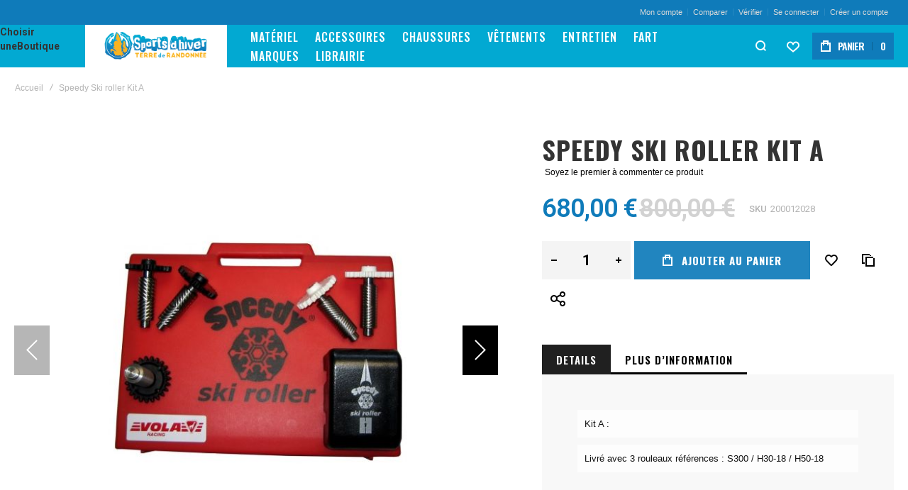

--- FILE ---
content_type: text/html; charset=UTF-8
request_url: https://www.terrederandonnee.com/fr_hiver/speedy-ski-roller-kit-a-vola.html
body_size: 26506
content:
<!doctype html>
<html lang="fr">
    <head prefix="og: http://ogp.me/ns# fb: http://ogp.me/ns/fb# product: http://ogp.me/ns/product#">
        
        <meta charset="utf-8"/>
<meta name="description" content="
	Kit A :

	Livré avec 3 rouleaux références : S300 / H30-18 / H50-18
"/>
<meta name="keywords" content="Speedy Ski roller Kit A - Kit A :	Livré avec 3 rouleaux références : S300 / H30-18 / H50-18"/>
<meta name="robots" content="INDEX,FOLLOW"/>
<meta name="title" content="Speedy Ski roller Kit A"/>
<meta name="viewport" content="width=device-width, initial-scale=1"/>
<meta name="format-detection" content="telephone=no"/>
<title>Speedy Ski roller Kit A</title>
<link  rel="stylesheet" type="text/css"  media="all" href="https://www.terrederandonnee.com/pub/static/version1732022863/frontend/Ecomtech/terrederandonnee/fr_FR/mage/calendar.css" />
<link  rel="stylesheet" type="text/css"  media="all" href="https://www.terrederandonnee.com/pub/static/version1732022863/frontend/Ecomtech/terrederandonnee/fr_FR/css/styles-m.css" />
<link  rel="stylesheet" type="text/css"  media="all" href="https://www.terrederandonnee.com/pub/static/version1732022863/frontend/Ecomtech/terrederandonnee/fr_FR/bootstrap/bootstrap-grid.min.css" />
<link  rel="stylesheet" type="text/css"  media="all" href="https://www.terrederandonnee.com/pub/static/version1732022863/frontend/Ecomtech/terrederandonnee/fr_FR/fonts/icons.css" />
<link  rel="stylesheet" type="text/css"  media="all" href="https://www.terrederandonnee.com/pub/static/version1732022863/frontend/Ecomtech/terrederandonnee/fr_FR/css/tippy.css" />
<link  rel="stylesheet" type="text/css"  media="all" href="https://www.terrederandonnee.com/pub/static/version1732022863/frontend/Ecomtech/terrederandonnee/fr_FR/Olegnax_Core/owl.carousel/assets/owl.carousel.css" />
<link  rel="stylesheet" type="text/css"  media="all" href="https://www.terrederandonnee.com/pub/static/version1732022863/frontend/Ecomtech/terrederandonnee/fr_FR/Olegnax_MegaMenu/css/perfect-scrollbar.min.css" />
<link  rel="stylesheet" type="text/css"  media="all" href="https://www.terrederandonnee.com/pub/static/version1732022863/frontend/Ecomtech/terrederandonnee/fr_FR/mage/gallery/gallery.css" />
<link  rel="stylesheet" type="text/css"  media="all" href="https://www.terrederandonnee.com/pub/static/version1732022863/frontend/Ecomtech/terrederandonnee/fr_FR/Nwdthemes_Revslider/public/assets/css/settings.css" />
<link  rel="stylesheet" type="text/css"  media="screen and (min-width: 768px)" href="https://www.terrederandonnee.com/pub/static/version1732022863/frontend/Ecomtech/terrederandonnee/fr_FR/css/styles-l.css" />
<link  rel="stylesheet" type="text/css"  media="print" href="https://www.terrederandonnee.com/pub/static/version1732022863/frontend/Ecomtech/terrederandonnee/fr_FR/css/print.css" />

<link  rel="canonical" href="https://www.terrederandonnee.com/fr_hiver/speedy-ski-roller-kit-a-vola.html" />
<link  rel="icon" type="image/x-icon" href="https://www.terrederandonnee.com/pub/media/favicon/stores/12/icon-hiver.png" />
<link  rel="shortcut icon" type="image/x-icon" href="https://www.terrederandonnee.com/pub/media/favicon/stores/12/icon-hiver.png" />


<style>
.header__item-badge {
   background: rgba(0,0,0,0)!important;
}
.page-main {
    padding-bottom: 20px!important;
}
</style>
        	<link rel="stylesheet" type="text/css" media="all" href="//fonts.googleapis.com/css?family=Roboto%3A300%2C300italic%2C500%2C500italic%2C600%2C600italic%2C700%2C700italic%2C800%2C800italic%2C900%2C900italic%2Cregular%7COswald%3A300%2C300italic%2C500%2C500italic%2C600%2C600italic%2C700%2C700italic%2C800%2C800italic%2C900%2C900italic%2Cregular&display=fallback"/>
<link rel="stylesheet" type="text/css" media="all" href="https://www.terrederandonnee.com/pub/media/athlete2/dymanic/settings_fr_hiver.css"/>
	<link rel="stylesheet" href="https://use.fontawesome.com/releases/v5.8.1/css/all.css" integrity="sha384-50oBUHEmvpQ+1lW4y57PTFmhCaXp0ML5d60M1M7uH2+nqUivzIebhndOJK28anvf" crossorigin="anonymous">
<!-- BEGIN GOOGLE ANALYTICS CODE -->

<!-- END GOOGLE ANALYTICS CODE -->

<meta property="og:type" content="product" />
<meta property="og:title" content="Speedy&#x20;Ski&#x20;roller&#x20;Kit&#x20;A" />
<meta property="og:image" content="https://www.terrederandonnee.com/pub/media/catalog/product/cache/28d65c7b877b9a8c5a52d052f3c71441/a/c/accessoires-structureuses-nordiques-spedy-ski-roller-kit-a-vola-boite.jpg" />
<meta property="og:description" content="" />
<meta property="og:url" content="https://www.terrederandonnee.com/fr_hiver/speedy-ski-roller-kit-a-vola.html" />
    <meta property="product:price:amount" content="680.004001"/>
    <meta property="product:price:currency" content="EUR"/>
    </head>
    <body data-container="body" data-mage-init='{"loaderAjax": {}, "loader": { "icon": "https://www.terrederandonnee.com/pub/static/version1732022863/frontend/Ecomtech/terrederandonnee/fr_FR/images/loader-2.gif"}}' class="menu--align-center menu--style-long-top minicart--style-modern mobile-header--layout-1 footer--layout-1 header--layout-2 contacts-fullwidth mobile-header__wishlist--hide mobile-header__compare--hide sticky-simple sticky-minimized inputs-style--underlined catalog-product-view product-speedy-ski-roller-kit-a-vola page-layout-1column" itemtype="http://schema.org/Product" itemscope="itemscope">
            


    <noscript>
        <div class="message global noscript">
            <div class="content">
                <p>
                    <strong>Javascript est désactivé dans votre navigateur.</strong>
                    <span>Pour une meilleure expérience sur notre site, assurez-vous d’activer JavaScript dans votre navigateur.</span>
                </p>
            </div>
        </div>
    </noscript>


<div class="page-wrapper">

<div class="mobile-store">
<div class="store-switcher" style="position: fixed;text-align: center;width:100%;height:80px; z-index:99999; background-color:rgba(0,0,0,1);"> <!--?php// print_r($arrStores) ?-->

<style scoped="">.store-switcher
a{text-decoration:none;display:inline-block}
.mobile-store {
    display: none;
}
@media only screen and (max-width: 768px) {
.mobile-store {
    display: block;
	--position:fixed;
  }
  .store_select {
    display: none;
}
.page-header.header--layout-2.header__menu--position-1.header--full-width.ox-sticky {
	top: 80px;
    z-index: 999;
    position: fixed;
  
}
}
</style>

<label style="color:#ffffff;font-weight:bold;line-height:10px;">Sélectionnez la boutique:</label>
<br> 
<a rel="tooltip" href="https://www.terrederandonnee.com/fr_rando" data-original-title="Matériel de Randonnée"> 
	<picture>
		<img src="https://www.terrederandonnee.com/pub/media/athlete2/stores/mobile/original.png" alt="Matériel de Randonnée">
	</picture> 
</a> 
<a rel="tooltip" href="https://www.terrederandonnee.com/fr_hiver" data-original-title="Ski et Sports d'Hiver"> 
	<img src="https://www.terrederandonnee.com/pub/media/athlete2/stores/mobile/hiver.png" alt="Ski et Sports d'Hiver"> 
</a> 
<a rel="tooltip" href="https://www.terrederandonnee.com/fr_escalade" data-original-title="Matériel d'Escalade"> 
	<img src="https://www.terrederandonnee.com/pub/media/athlete2/stores/mobile/escalade.png" alt="Matériel d'Escalade"> 
</a> 
<a rel="tooltip" href="https://www.terrederandonnee.com/fr_run" data-original-title="Running &amp; Trail"> 
	<img src="https://www.terrederandonnee.com/pub/media/athlete2/stores/mobile/running.png" alt="Running &amp; Trail"> 
</a> 
<a rel="tooltip" href="https://www.terrederandonnee.com/fr_hightech" data-original-title="Matériel High Tech"> 
	<img src="https://www.terrederandonnee.com/pub/media/athlete2/stores/mobile/hightech.png" alt="Matériel High Tech"> 
</a> 
<!--<a rel="tooltip" href="https://terrederandonnee.crawleragency.com/fr_velo/" data-original-title="Vélo, VTT et BMX"> 
	<img src="https://preprod.terrederandonnee.com/pub/media/athlete2/stores/mobile/velo.png" alt="Vélo, VTT et BMX"> 
</a>--> 
<a rel="tooltip" href="https://www.terrederandonnee.com/fr_xtrem" data-original-title="Sports Extrêmes"> 
	<img src="https://www.terrederandonnee.com/pub/media/athlete2/stores/mobile/xtreme.png" alt="Sports Extrêmes"> 
</a>
</div>
</div>



<div class="page-header header--layout-2 header__menu--position-1 header--full-width" data-role="OXsticky" data-mage-init='{"OXsticky":{}}'>
	<div class="sticky-wrapper">
	<div class="container">
		<div class="row">
				<div class="col header__content-wrapper">
											<div class="top-bar flex-row">
							<div class="flex-left">
																					</div>
							<div class="store_select"></div>
							<div class="flex-right flex-row" data-move-desktop="header.main.right" data-move-back="header.main.right">
																<ul class="header__toplinks header links ox-move-item ox-move-item-store.links" data-bind="scope: 'customer'">
			<li><a href="https://www.terrederandonnee.com/fr_hiver/customer/account/">Mon compte</a></li>
					<li><a href="https://www.terrederandonnee.com/fr_hiver/catalog/product_compare/index/uenc/aHR0cHM6Ly93d3cudGVycmVkZXJhbmRvbm5lZS5jb20vZnJfaGl2ZXIvc3BlZWR5LXNraS1yb2xsZXIta2l0LWEtdm9sYS5odG1s/"
			   data-bind="scope: 'compareProducts'">Comparer				<!-- ko if: compareProducts().count --><span
						data-bind="text: compareProducts().countCaption.replace(/[^0-9]*/igm, '')"></span><!-- /ko -->
			</a></li>
		<li><a href="https://www.terrederandonnee.com/fr_hiver/checkout/">Vérifier</a></li>
			<!-- ko if: customer().fullname  -->
		<li data-bind="style: {'display': customer().fullname ? 'block' : 'none' }"
			style="display:none"><a
					href="https://www.terrederandonnee.com/fr_hiver/customer/account/logout/">Déconnexion</a></li>
		<!-- /ko -->
		<!-- ko ifnot: customer().fullname  -->
		<li><a href="https://www.terrederandonnee.com/fr_hiver/customer/account/login/"
			   style="display:block">Se connecter</a></li>
		<li><a href="https://www.terrederandonnee.com/fr_hiver/customer/account/create/"
			   style="display:block">Créer un compte</a></li>
		<!-- /ko -->
	</ul>
		
						
							</div>
						</div>
										
						<div class="header__content">
							<div class="store_select extra-class">
						
														<div class="switcher store switcher-store" id="switcher-store">
 								 <strong class="label switcher-label">Choisir une<span class="strong">Boutique</span></strong>
    								<div class="actions dropdown options switcher-options active" style="display: none;">
                                    <ul class="dropdown switcher-dropdown" data-target="dropdown" aria-hidden="false">
                                        <li class="switcher-option"><a href="https://www.terrederandonnee.com/fr_escalade/"><img src="https://www.terrederandonnee.com/pub/media/athlete2/stores/25/TERREDERANDO_escalade.png"></a></li>
                                        <li class="switcher-option"><a href="https://www.terrederandonnee.com/fr_hiver/"><img src="https://www.terrederandonnee.com/pub/media/athlete2/stores/12/TERREDERANDO_hiver.png"></a></li>
                                        <li class="switcher-option"><a href="https://www.terrederandonnee.com/fr_rando/"><img src="https://www.terrederandonnee.com/pub/media/athlete2/stores/28/TERREDERANDO_original-pt_1.png"></a></li>
                                        <li class="switcher-option"><a href="https://www.terrederandonnee.com/fr_run/"><img src="https://www.terrederandonnee.com/pub/media/athlete2/stores/24/TERREDERANDO_running_2.png"></a></li>
                                        <li class="switcher-option"><a href="https://www.terrederandonnee.com/fr_xtrem/"><img src="https://www.terrederandonnee.com/pub/media/athlete2/stores/20/TERREDERANDO_sportsextremes.png"></a></li>
                                        <!--<li class="switcher-option"><a href="https://preprod.terrederandonnee.com/fr_velo/"><img src="https://preprod.terrederandonnee.com/pub/media/athlete2/stores/16/TERREDERANDO_velo.png"></a>
										</li>-->
                                        <li class="switcher-option"><a href="https://www.terrederandonnee.com/fr_hightech"><img src="https://www.terrederandonnee.com/pub/media/athlete2/stores/18/TERREDERANDO_hightech.png"></a></li>
                                	</ul>
    </div>
</div>
							</div>
							
							<div class="logo__container">
										<a
			class="logo"
			href="https://www.terrederandonnee.com/fr_hiver/"
			title="Terre de randonnée Sports d'hiver"
			aria-label="store logo">
				<img src="https://www.terrederandonnee.com/pub/media/athlete2/stores/12/TERREDERANDO_hiver.png"
			 alt="Terre de randonnée Sports d'hiver"
			style="max-width: 161px;max-height:58px;"			width="161"			height="58"		/>
					<img class="retina" src="https://www.terrederandonnee.com/pub/media/athlete2/stores/12/TERREDERANDO_hiver_1.png"
				 alt="Terre de randonnée Sports d'hiver"
				style="max-width: 161px;max-height:58px;"				width="161"				height="58"			/>
						</a>
							</div>
							<div class="flex-left" data-move-mobile="header.main.left">
								<div data-action="toggle-mobile-nav" class="action slide-out-menu--mobile"><div class="hamburger-menu-icon-small"><span></span><span></span><span></span></div><span>Navigation</span></div>
								<nav class="ox-megamenu ox-move-item ox-move-item-store.menu " data-action="navigation"
	 data-ox-mm-anim-type="fade" data-mage-init='{"OxMegaMenu":{
	 "header":".row",
	 "direction":"horizontal",
	 "mediaBreakpoint":"1025",
	 "positionHorizontal":"left"
	 }}'>
	<ul class="ox-megamenu-navigation">
		<li  class="level0  category-item first level-top parent ox-dropdown--megamenu" data-ox-mm-a-h="menu-left"><a href="https://www.terrederandonnee.com/fr_hiver/materiel.html"  class="level-top" ><span class="name">Matériel</span><i class="ox-menu-arrow hide-on-desktop"></i></a><div class="ox-megamenu__dropdown" data-ox-mm-w="container" data-ox-mm-col="3"><div class="row"><div class="ox-megamenu-block ox-megamenu__categories ox-menu-col"><ul class="ox-megamenu-list row ox-megamenu-list--columns-3"><li  class="level1  category-item first parent"><a href="https://www.terrederandonnee.com/fr_hiver/materiel/planche-de-ski.html" ><span class="name">Ski</span><i class="ox-menu-arrow"></i></a><ul class=" level1 submenu"><li  class="level2  category-item first"><a href="https://www.terrederandonnee.com/fr_hiver/materiel/planche-de-ski/batons-ski.html" ><span class="name">Bâtons de ski</span></a></li><li  class="level2  category-item"><a href="https://www.terrederandonnee.com/fr_hiver/materiel/planche-de-ski/masques-lunettes.html" ><span class="name">Masques - Lunettes</span></a></li><li  class="level2  category-item"><a href="https://www.terrederandonnee.com/fr_hiver/materiel/planche-de-ski/casques.html" ><span class="name">Casques</span></a></li><li  class="level2  category-item last"><a href="https://www.terrederandonnee.com/fr_hiver/materiel/planche-de-ski/protections-dorsales.html" ><span class="name">Protections - Dorsales</span></a></li></ul></li><li  class="level1  category-item parent"><a href="https://www.terrederandonnee.com/fr_hiver/materiel/snowboard.html" ><span class="name">Snowboard</span><i class="ox-menu-arrow"></i></a><ul class=" level1 submenu"><li  class="level2  category-item first"><a href="https://www.terrederandonnee.com/fr_hiver/materiel/snowboard/dorsales-protection.html" ><span class="name">Dorsales - Protection</span></a></li><li  class="level2  category-item"><a href="https://www.terrederandonnee.com/fr_hiver/materiel/snowboard/masques-lunettes.html" ><span class="name">Masques - Lunettes</span></a></li><li  class="level2  category-item last"><a href="https://www.terrederandonnee.com/fr_hiver/materiel/snowboard/casques.html" ><span class="name">Casques</span></a></li></ul></li><li  class="level1  category-item parent"><a href="https://www.terrederandonnee.com/fr_hiver/materiel/equipements-nordiques.html" ><span class="name">Nordiques</span><i class="ox-menu-arrow"></i></a><ul class=" level1 submenu"><li  class="level2  category-item first"><a href="https://www.terrederandonnee.com/fr_hiver/materiel/equipements-nordiques/raquettes-neige.html" ><span class="name">Raquettes à neige</span></a></li><li  class="level2  category-item"><a href="https://www.terrederandonnee.com/fr_hiver/materiel/equipements-nordiques/batons.html" ><span class="name">Bâtons</span></a></li><li  class="level2  category-item last"><a href="https://www.terrederandonnee.com/fr_hiver/materiel/equipements-nordiques/masques-lunettes.html" ><span class="name">Masques - Lunettes</span></a></li></ul></li><li  class="level1  category-item last parent"><a href="https://www.terrederandonnee.com/fr_hiver/materiel/securite-survie.html" ><span class="name">Sécurité - Survie</span><i class="ox-menu-arrow"></i></a><ul class=" level1 submenu"><li  class="level2  category-item first"><a href="https://www.terrederandonnee.com/fr_hiver/materiel/securite-survie/pelles.html" ><span class="name">Pelles</span></a></li><li  class="level2  category-item"><a href="https://www.terrederandonnee.com/fr_hiver/materiel/securite-survie/sondes.html" ><span class="name">Sondes</span></a></li><li  class="level2  category-item"><a href="https://www.terrederandonnee.com/fr_hiver/materiel/securite-survie/inclinometre-piste.html" ><span class="name">Piste</span></a></li><li  class="level2  category-item"><a href="https://www.terrederandonnee.com/fr_hiver/materiel/securite-survie/trousse-de-secours.html" ><span class="name">Trousse de Secours</span></a></li><li  class="level2  category-item last"><a href="https://www.terrederandonnee.com/fr_hiver/materiel/securite-survie/bivouac.html" ><span class="name">Bivouac</span></a></li></ul></li></ul></div></div></div></li><li  class="level0  category-item level-top parent ox-dropdown--megamenu" data-ox-mm-a-h="menu-left"><a href="https://www.terrederandonnee.com/fr_hiver/accessoires.html"  class="level-top" ><span class="name">Accessoires</span><i class="ox-menu-arrow hide-on-desktop"></i></a><div class="ox-megamenu__dropdown" data-ox-mm-w="container" data-ox-mm-col="3"><div class="row"><div class="ox-megamenu-block ox-megamenu__categories ox-menu-col"><ul class="ox-megamenu-list row ox-megamenu-list--columns-3"><li  class="level1  category-item first parent"><a href="https://www.terrederandonnee.com/fr_hiver/accessoires/sac-a-dos-sac-transport-housse.html" ><span class="name">Sac - Housse Transport</span><i class="ox-menu-arrow"></i></a><ul class=" level1 submenu"><li  class="level2  category-item first"><a href="https://www.terrederandonnee.com/fr_hiver/accessoires/sac-a-dos-sac-transport-housse/sac-a-dos-journee-ski.html" ><span class="name">Sac à dos Journée</span></a></li><li  class="level2  category-item"><a href="https://www.terrederandonnee.com/fr_hiver/accessoires/sac-a-dos-sac-transport-housse/sac-a-dos-avec-systeme-securite-avalanche-airbag.html" ><span class="name">Sac à dos Sécurité</span></a></li><li  class="level2  category-item last"><a href="https://www.terrederandonnee.com/fr_hiver/accessoires/sac-a-dos-sac-transport-housse/sac-a-dos-ski-de-rando.html" ><span class="name">sac à dos ski de rando</span></a></li></ul></li><li  class="level1  category-item parent"><a href="https://www.terrederandonnee.com/fr_hiver/accessoires/divers-piste-orientation-deplacement.html" ><span class="name">Autour de la Piste</span><i class="ox-menu-arrow"></i></a><ul class=" level1 submenu"><li  class="level2  category-item first"><a href="https://www.terrederandonnee.com/fr_hiver/accessoires/divers-piste-orientation-deplacement/hiver-accessoires-declinaison-orientation-boussole-gps.html" ><span class="name">Boussole</span></a></li><li  class="level2  category-item"><a href="https://www.terrederandonnee.com/fr_hiver/accessoires/divers-piste-orientation-deplacement/accessoires-materiel-de-piste.html" ><span class="name">Matériel de Piste</span></a></li><li  class="level2  category-item last"><a href="https://www.terrederandonnee.com/fr_hiver/accessoires/divers-piste-orientation-deplacement/pelle-a-neige.html" ><span class="name">Pelle à neige</span></a></li></ul></li><li  class="level1  category-item parent"><a href="https://www.terrederandonnee.com/fr_hiver/accessoires/rando-freeride.html" ><span class="name">Rando - Freeride</span><i class="ox-menu-arrow"></i></a><ul class=" level1 submenu"><li  class="level2  category-item first"><a href="https://www.terrederandonnee.com/fr_hiver/accessoires/rando-freeride/gourde-hydratation.html" ><span class="name">Gourde - Hydratation</span></a></li><li  class="level2  category-item"><a href="https://www.terrederandonnee.com/fr_hiver/accessoires/rando-freeride/sac-de-couchage-duvet.html" ><span class="name">Sac de Couchage - Duvet</span></a></li><li  class="level2  category-item"><a href="https://www.terrederandonnee.com/fr_hiver/accessoires/rando-freeride/tente-ultra-light-ski.html" ><span class="name">Tente Ultra Light</span></a></li><li  class="level2  category-item"><a href="https://www.terrederandonnee.com/fr_hiver/accessoires/rando-freeride/hiver-rando-ski-peaux-de-phoques.html" ><span class="name">Peaux de phoques</span></a></li><li  class="level2  category-item last"><a href="https://www.terrederandonnee.com/fr_hiver/accessoires/rando-freeride/piolet-baton-ski-de-randonnee.html" ><span class="name">Piolets - Bâtons</span></a></li></ul></li><li  class="level1  category-item last parent"><a href="https://www.terrederandonnee.com/fr_hiver/accessoires/ski-alpinisme.html" ><span class="name">Ski Alpinisme</span><i class="ox-menu-arrow"></i></a><ul class=" level1 submenu"><li  class="level2  category-item first"><a href="https://www.terrederandonnee.com/fr_hiver/accessoires/ski-alpinisme/sac-a-dos-ski-alpinisme.html" ><span class="name">Sac à dos ski - Alpinisme</span></a></li><li  class="level2  category-item"><a href="https://www.terrederandonnee.com/fr_hiver/accessoires/ski-alpinisme/securite.html" ><span class="name">Sécuritè</span></a></li><li  class="level2  category-item"><a href="https://www.terrederandonnee.com/fr_hiver/accessoires/ski-alpinisme/vetements.html" ><span class="name">Vêtements</span></a></li><li  class="level2  category-item last"><a href="https://www.terrederandonnee.com/fr_hiver/accessoires/ski-alpinisme/equipement.html" ><span class="name">Equipement</span></a></li></ul></li></ul></div></div></div></li><li  class="level0  category-item level-top parent ox-dropdown--megamenu" data-ox-mm-a-h="menu-left"><a href="https://www.terrederandonnee.com/fr_hiver/chaussures.html"  class="level-top" ><span class="name">Chaussures</span><i class="ox-menu-arrow hide-on-desktop"></i></a><div class="ox-megamenu__dropdown" data-ox-mm-w="container" data-ox-mm-col="3"><div class="row"><div class="ox-megamenu-block ox-megamenu__categories ox-menu-col"><ul class="ox-megamenu-list row ox-megamenu-list--columns-3"><li  class="level1  category-item first parent"><a href="https://www.terrederandonnee.com/fr_hiver/chaussures/terre-des-neiges-chaussures-hiver-marche.html" ><span class="name">Chaussures de Marche </span><i class="ox-menu-arrow"></i></a><ul class=" level1 submenu"><li  class="level2  category-item first"><a href="https://www.terrederandonnee.com/fr_hiver/chaussures/terre-des-neiges-chaussures-hiver-marche/terre-des-neiges-chaussures-hiver-marche-homme.html" ><span class="name">Homme</span></a></li><li  class="level2  category-item"><a href="https://www.terrederandonnee.com/fr_hiver/chaussures/terre-des-neiges-chaussures-hiver-marche/terre-des-neiges-chaussures-hiver-marche-femme.html" ><span class="name">Femme</span></a></li><li  class="level2  category-item last"><a href="https://www.terrederandonnee.com/fr_hiver/chaussures/terre-des-neiges-chaussures-hiver-marche/terre-des-neiges-chaussures-hiver-marche-enfant.html" ><span class="name">Enfant</span></a></li></ul></li><li  class="level1  category-item parent"><a href="https://www.terrederandonnee.com/fr_hiver/chaussures/hiver.html" ><span class="name">Chaussures Hiver</span><i class="ox-menu-arrow"></i></a><ul class=" level1 submenu"><li  class="level2  category-item first"><a href="https://www.terrederandonnee.com/fr_hiver/chaussures/hiver/homme.html" ><span class="name">Homme</span></a></li><li  class="level2  category-item last"><a href="https://www.terrederandonnee.com/fr_hiver/chaussures/hiver/femme.html" ><span class="name">Femme</span></a></li></ul></li><li  class="level1  category-item last parent"><a href="https://www.terrederandonnee.com/fr_hiver/chaussures/accessoires.html" ><span class="name">Accessoires </span><i class="ox-menu-arrow"></i></a><ul class=" level1 submenu"><li  class="level2  category-item first last"><a href="https://www.terrederandonnee.com/fr_hiver/chaussures/accessoires/semelles.html" ><span class="name">Semelles</span></a></li></ul></li></ul></div></div></div></li><li  class="level0  category-item level-top parent ox-dropdown--megamenu" data-ox-mm-a-h="menu-left"><a href="https://www.terrederandonnee.com/fr_hiver/vetements.html"  class="level-top" ><span class="name">Vêtements</span><i class="ox-menu-arrow hide-on-desktop"></i></a><div class="ox-megamenu__dropdown" data-ox-mm-w="container" data-ox-mm-col="4"><div class="row"><div class="ox-megamenu-block ox-megamenu__categories ox-menu-col"><ul class="ox-megamenu-list row ox-megamenu-list--columns-4"><li  class="level1  category-item first parent"><a href="https://www.terrederandonnee.com/fr_hiver/vetements/homme.html" ><span class="name">Homme</span><i class="ox-menu-arrow"></i></a><ul class=" level1 submenu"><li  class="level2  category-item first"><a href="https://www.terrederandonnee.com/fr_hiver/vetements/homme/veste-ski.html" ><span class="name">Veste</span></a></li><li  class="level2  category-item"><a href="https://www.terrederandonnee.com/fr_hiver/vetements/homme/blouson-ski.html" ><span class="name">Blouson</span></a></li><li  class="level2  category-item"><a href="https://www.terrederandonnee.com/fr_hiver/vetements/homme/pantalon-de-ski.html" ><span class="name">Pantalons </span></a></li><li  class="level2  category-item last"><a href="https://www.terrederandonnee.com/fr_hiver/vetements/homme/chaussettes-ski-homme.html" ><span class="name">Chaussettes hiver</span></a></li></ul></li><li  class="level1  category-item parent"><a href="https://www.terrederandonnee.com/fr_hiver/vetements/femme.html" ><span class="name">Femme</span><i class="ox-menu-arrow"></i></a><ul class=" level1 submenu"><li  class="level2  category-item first"><a href="https://www.terrederandonnee.com/fr_hiver/vetements/femme/veste-ski.html" ><span class="name">Veste</span></a></li><li  class="level2  category-item"><a href="https://www.terrederandonnee.com/fr_hiver/vetements/femme/blouson-de-ski.html" ><span class="name">Blouson</span></a></li><li  class="level2  category-item"><a href="https://www.terrederandonnee.com/fr_hiver/vetements/femme/pantalons.html" ><span class="name">Pantalons</span></a></li><li  class="level2  category-item last"><a href="https://www.terrederandonnee.com/fr_hiver/vetements/femme/chaussettes-ski-femme.html" ><span class="name">Chaussettes Ski</span></a></li></ul></li><li  class="level1  category-item parent"><a href="https://www.terrederandonnee.com/fr_hiver/vetements/vetement-hiver-femme-accessoires.html" ><span class="name">Accessoires</span><i class="ox-menu-arrow"></i></a><ul class=" level1 submenu"><li  class="level2  category-item first"><a href="https://www.terrederandonnee.com/fr_hiver/vetements/vetement-hiver-femme-accessoires/vetement-hiver-gants.html" ><span class="name">Gants</span></a></li><li  class="level2  category-item"><a href="https://www.terrederandonnee.com/fr_hiver/vetements/vetement-hiver-femme-accessoires/terre-des-neiges-vetements-accessoires-tour-de-cou.html" ><span class="name">Tour de cou</span></a></li><li  class="level2  category-item last"><a href="https://www.terrederandonnee.com/fr_hiver/vetements/vetement-hiver-femme-accessoires/vetement-hiver-produits-chauffants.html" ><span class="name">Produits Chauffants</span></a></li></ul></li><li  class="level1  category-item"><a href="https://www.terrederandonnee.com/fr_hiver/vetements/vetement-hiver-couches-ou-materiaux/proof.html" ><span class="name">Proof</span></a></li><li  class="level1  category-item"><a href="https://www.terrederandonnee.com/fr_hiver/vetements/vetement-hiver-couches-ou-materiaux/climatic.html" ><span class="name">Climatic</span></a></li><li  class="level1  category-item"><a href="https://www.terrederandonnee.com/fr_hiver/vetements/vetement-hiver-couches-ou-materiaux/polartec.html" ><span class="name">Polartec</span></a></li><li  class="level1  category-item"><a href="https://www.terrederandonnee.com/fr_hiver/vetements/vetement-hiver-couches-ou-materiaux/pontetorto.html" ><span class="name">Pontetorto</span></a></li><li  class="level1  category-item"><a href="https://www.terrederandonnee.com/fr_hiver/vetements/vetement-hiver-couches-ou-materiaux/windstopper.html" ><span class="name">Windstopper</span></a></li><li  class="level1  category-item"><a href="https://www.terrederandonnee.com/fr_hiver/vetements/vetement-hiver-couches-ou-materiaux/pertex.html" ><span class="name">Pertex</span></a></li><li  class="level1  category-item last"><a href="https://www.terrederandonnee.com/fr_hiver/vetements/vetement-hiver-couches-ou-materiaux/flexable.html" ><span class="name">Flexable</span></a></li></ul></div></div></div></li><li  class="level0  category-item level-top parent ox-dropdown--megamenu" data-ox-mm-a-h="menu-left"><a href="https://www.terrederandonnee.com/fr_hiver/terre-des-neiges-entretien.html"  class="level-top" ><span class="name">Entretien</span><i class="ox-menu-arrow hide-on-desktop"></i></a><div class="ox-megamenu__dropdown" data-ox-mm-w="container" data-ox-mm-col="4"><div class="row"><div class="ox-megamenu-block ox-megamenu__categories ox-menu-col"><ul class="ox-megamenu-list row ox-megamenu-list--columns-4"><li  class="level1  category-item first parent"><a href="https://www.terrederandonnee.com/fr_hiver/terre-des-neiges-entretien/atelier.html" ><span class="name">Atelier</span><i class="ox-menu-arrow"></i></a><ul class=" level1 submenu"><li  class="level2  category-item first"><a href="https://www.terrederandonnee.com/fr_hiver/terre-des-neiges-entretien/atelier/table-de-fartage-etabli.html" ><span class="name">Table</span></a></li><li  class="level2  category-item"><a href="https://www.terrederandonnee.com/fr_hiver/terre-des-neiges-entretien/atelier/etaux-ski.html" ><span class="name">Etaux</span></a></li><li  class="level2  category-item"><a href="https://www.terrederandonnee.com/fr_hiver/terre-des-neiges-entretien/atelier/fer-a-farter.html" ><span class="name">Fer à Farter</span></a></li><li  class="level2  category-item"><a href="https://www.terrederandonnee.com/fr_hiver/terre-des-neiges-entretien/atelier/reparation.html" ><span class="name">Réparation</span></a></li><li  class="level2  category-item"><a href="https://www.terrederandonnee.com/fr_hiver/terre-des-neiges-entretien/atelier/brosses-classiques-rotatives.html" ><span class="name">Brosses</span></a></li><li  class="level2  category-item last"><a href="https://www.terrederandonnee.com/fr_hiver/terre-des-neiges-entretien/atelier/outil-pour-carres.html" ><span class="name">Carres</span></a></li></ul></li><li  class="level1  category-item parent"><a href="https://www.terrederandonnee.com/fr_hiver/terre-des-neiges-entretien/fartage.html" ><span class="name">Fartage</span><i class="ox-menu-arrow"></i></a><ul class=" level1 submenu"><li  class="level2  category-item first"><a href="https://www.terrederandonnee.com/fr_hiver/terre-des-neiges-entretien/fartage/alpin.html" ><span class="name">Alpin</span></a></li><li  class="level2  category-item"><a href="https://www.terrederandonnee.com/fr_hiver/terre-des-neiges-entretien/fartage/nordique.html" ><span class="name">Nordique</span></a></li><li  class="level2  category-item"><a href="https://www.terrederandonnee.com/fr_hiver/terre-des-neiges-entretien/fartage/ecologique.html" ><span class="name">Ecologique</span></a></li><li  class="level2  category-item"><a href="https://www.terrederandonnee.com/fr_hiver/terre-des-neiges-entretien/fartage/universel.html" ><span class="name">Universel</span></a></li><li  class="level2  category-item"><a href="https://www.terrederandonnee.com/fr_hiver/terre-des-neiges-entretien/fartage/solide.html" ><span class="name">Solide</span></a></li><li  class="level2  category-item"><a href="https://www.terrederandonnee.com/fr_hiver/terre-des-neiges-entretien/fartage/liquide.html" ><span class="name">Liquide</span></a></li><li  class="level2  category-item last"><a href="https://www.terrederandonnee.com/fr_hiver/terre-des-neiges-entretien/fartage/defarteur.html" ><span class="name">Défarteur</span></a></li></ul></li><li  class="level1  category-item parent"><a href="https://www.terrederandonnee.com/fr_hiver/terre-des-neiges-entretien/finition.html" ><span class="name">Finition</span><i class="ox-menu-arrow"></i></a><ul class=" level1 submenu"><li  class="level2  category-item first"><a href="https://www.terrederandonnee.com/fr_hiver/terre-des-neiges-entretien/finition/limes-ski.html" ><span class="name">Limes</span></a></li><li  class="level2  category-item"><a href="https://www.terrederandonnee.com/fr_hiver/terre-des-neiges-entretien/finition/brosses-manuelles-ski.html" ><span class="name">Brosses Manuelles</span></a></li><li  class="level2  category-item"><a href="https://www.terrederandonnee.com/fr_hiver/terre-des-neiges-entretien/finition/racles-ski.html" ><span class="name">Racles</span></a></li><li  class="level2  category-item"><a href="https://www.terrederandonnee.com/fr_hiver/terre-des-neiges-entretien/finition/piste-competition-ski.html" ><span class="name">Piste - Compétition</span></a></li><li  class="level2  category-item last"><a href="https://www.terrederandonnee.com/fr_hiver/terre-des-neiges-entretien/finition/equerre-ski.html" ><span class="name">Equerre</span></a></li></ul></li><li  class="level1  category-item last parent"><a href="https://www.terrederandonnee.com/fr_hiver/terre-des-neiges-entretien/accessoires.html" ><span class="name">Accessoires</span><i class="ox-menu-arrow"></i></a><ul class=" level1 submenu"><li  class="level2  category-item first"><a href="https://www.terrederandonnee.com/fr_hiver/terre-des-neiges-entretien/accessoires/affutage-ski.html" ><span class="name">Affûtage</span></a></li><li  class="level2  category-item"><a href="https://www.terrederandonnee.com/fr_hiver/terre-des-neiges-entretien/accessoires/structureuse-ski.html" ><span class="name">Structureuse</span></a></li><li  class="level2  category-item"><a href="https://www.terrederandonnee.com/fr_hiver/terre-des-neiges-entretien/accessoires/rouleaux-bodines-ski.html" ><span class="name">Rouleaux - Bobines</span></a></li><li  class="level2  category-item"><a href="https://www.terrederandonnee.com/fr_hiver/terre-des-neiges-entretien/accessoires/mallettes-entretien-ski.html" ><span class="name">Mallettes</span></a></li><li  class="level2  category-item last"><a href="https://www.terrederandonnee.com/fr_hiver/terre-des-neiges-entretien/accessoires/attaches-ski-snow.html" ><span class="name">Attaches</span></a></li></ul></li></ul></div></div></div></li><li  class="level0  category-item level-top parent ox-dropdown--megamenu" data-ox-mm-a-h="menu-left"><a href="https://www.terrederandonnee.com/fr_hiver/fart-vola.html"  class="level-top" ><span class="name">Fart</span><i class="ox-menu-arrow hide-on-desktop"></i></a><div class="ox-megamenu__dropdown" data-ox-mm-w="container" data-ox-mm-col="4"><div class="row"><div class="ox-megamenu-block ox-megamenu__categories ox-menu-col"><ul class="ox-megamenu-list row ox-megamenu-list--columns-4"><li  class="level1  category-item first"><a href="https://www.terrederandonnee.com/fr_hiver/fart-vola/accelerateur-fart-ski-alpin-nordique-vola.html" ><span class="name">Accélérateurs</span></a></li><li  class="level1  category-item parent"><a href="https://www.terrederandonnee.com/fr_hiver/fart-vola/universel-level-1-vola.html" ><span class="name">Fart Universel - Level 1</span><i class="ox-menu-arrow"></i></a><ul class=" level1 submenu"><li  class="level2  category-item first"><a href="https://www.terrederandonnee.com/fr_hiver/fart-vola/universel-level-1-vola/fart-universel-solide.html" ><span class="name">Fart Solide</span></a></li><li  class="level2  category-item last"><a href="https://www.terrederandonnee.com/fr_hiver/fart-vola/universel-level-1-vola/fart-universel-liquide.html" ><span class="name">Fart Liquide</span></a></li></ul></li><li  class="level1  category-item parent"><a href="https://www.terrederandonnee.com/fr_hiver/fart-vola/entrainement-level-2-mx-vola.html" ><span class="name">Fart Entraînement</span><i class="ox-menu-arrow"></i></a><ul class=" level1 submenu"><li  class="level2  category-item first"><a href="https://www.terrederandonnee.com/fr_hiver/fart-vola/entrainement-level-2-mx-vola/fart-solide-entrainement.html" ><span class="name">Fart Solide</span></a></li><li  class="level2  category-item last"><a href="https://www.terrederandonnee.com/fr_hiver/fart-vola/entrainement-level-2-mx-vola/fart-pailettes.html" ><span class="name">Fart Paillettes</span></a></li></ul></li><li  class="level1  category-item parent"><a href="https://www.terrederandonnee.com/fr_hiver/fart-vola/alpin.html" ><span class="name">Fart Alpin</span><i class="ox-menu-arrow"></i></a><ul class=" level1 submenu"><li  class="level2  category-item first"><a href="https://www.terrederandonnee.com/fr_hiver/fart-vola/alpin/level-4-bases-pro.html" ><span class="name">Level 4 - Bases Pro</span></a></li><li  class="level2  category-item"><a href="https://www.terrederandonnee.com/fr_hiver/fart-vola/alpin/fart-pro-liquide-lf.html" ><span class="name">Level 4 - Fart Pro liquide LF</span></a></li><li  class="level2  category-item"><a href="https://www.terrederandonnee.com/fr_hiver/fart-vola/alpin/fart-pro-liquide-hf.html" ><span class="name">Fart Pro liquide HF</span></a></li><li  class="level2  category-item last"><a href="https://www.terrederandonnee.com/fr_hiver/fart-vola/alpin/level-4-accelerateurs-pro.html" ><span class="name">Level 4 - Accélérateurs Pro</span></a></li></ul></li><li  class="level1  category-item parent"><a href="https://www.terrederandonnee.com/fr_hiver/fart-vola/nordique.html" ><span class="name">Fart Nordique</span><i class="ox-menu-arrow"></i></a><ul class=" level1 submenu"><li  class="level2  category-item first"><a href="https://www.terrederandonnee.com/fr_hiver/fart-vola/nordique/level-4-pro-liquide-lf.html" ><span class="name">Level 4 - Fart Pro liquide LF</span></a></li><li  class="level2  category-item"><a href="https://www.terrederandonnee.com/fr_hiver/fart-vola/nordique/level-4-pro-liquide-hf.html" ><span class="name">Level 4 - Fart Pro liquide HF</span></a></li><li  class="level2  category-item"><a href="https://www.terrederandonnee.com/fr_hiver/fart-vola/nordique/poussettes-nordiques.html" ><span class="name">Poussettes Nordiques</span></a></li><li  class="level2  category-item last"><a href="https://www.terrederandonnee.com/fr_hiver/fart-vola/nordique/klisters-nordiques.html" ><span class="name">Klisters Nordiques</span></a></li></ul></li><li  class="level1  category-item last"><a href="https://www.terrederandonnee.com/fr_hiver/fart-vola/ecologique-e-wax-vola.html" ><span class="name">Fart Ecologique</span></a></li></ul></div></div></div></li><li  class="level0  category-item level-top parent ox-dropdown--megamenu" data-ox-mm-a-h="menu-left"><a href="https://www.terrederandonnee.com/fr_hiver/marques.html"  class="level-top" ><span class="name">Marques</span><i class="ox-menu-arrow hide-on-desktop"></i></a><div class="ox-megamenu__dropdown" data-ox-mm-w="default" data-ox-mm-col="4"><div class="row"><div class="ox-megamenu-block ox-megamenu__categories ox-menu-col"><ul class="ox-megamenu-list row ox-megamenu-list--columns-4"><li  class="level1  category-item first parent"><a href="https://www.terrederandonnee.com/fr_hiver/marques/brands-a-f.html" ><span class="name">A...F</span><i class="ox-menu-arrow"></i></a><ul class=" level1 submenu"><li  class="level2  category-item first"><a href="https://www.terrederandonnee.com/fr_hiver/marques/brands-a-f/camp-france.html" ><span class="name">Camp France</span></a></li><li  class="level2  category-item"><a href="https://www.terrederandonnee.com/fr_hiver/marques/brands-a-f/contour-peau-de-phoques.html" ><span class="name">Contour</span></a></li><li  class="level2  category-item"><a href="https://www.terrederandonnee.com/fr_hiver/marques/brands-a-f/coolcasc.html" ><span class="name">Coolcasc</span></a></li><li  class="level2  category-item"><a href="https://www.terrederandonnee.com/fr_hiver/marques/brands-a-f/crispi-ski.html" ><span class="name">Crispi Ski</span></a></li><li  class="level2  category-item"><a href="https://www.terrederandonnee.com/fr_hiver/marques/brands-a-f/energiapura.html" ><span class="name">Energiapura</span></a></li><li  class="level2  category-item last"><a href="https://www.terrederandonnee.com/fr_hiver/marques/brands-a-f/ferrino-hiver.html" ><span class="name">Ferrino hiver</span></a></li></ul></li><li  class="level1  category-item parent"><a href="https://www.terrederandonnee.com/fr_hiver/marques/brands-g-l.html" ><span class="name">G...L</span><i class="ox-menu-arrow"></i></a><ul class=" level1 submenu"><li  class="level2  category-item first last"><a href="https://www.terrederandonnee.com/fr_hiver/marques/brands-g-l/haglofs.html" ><span class="name">Haglöfs</span></a></li></ul></li><li  class="level1  category-item parent"><a href="https://www.terrederandonnee.com/fr_hiver/marques/fabricant-m-r.html" ><span class="name">M..R</span><i class="ox-menu-arrow"></i></a><ul class=" level1 submenu"><li  class="level2  category-item first last"><a href="https://www.terrederandonnee.com/fr_hiver/marques/fabricant-m-r/chaussette-ski-monnet.html" ><span class="name">Monnet Ski</span></a></li></ul></li><li  class="level1  category-item last parent"><a href="https://www.terrederandonnee.com/fr_hiver/marques/brands-s-z.html" ><span class="name">S...Z</span><i class="ox-menu-arrow"></i></a><ul class=" level1 submenu"><li  class="level2  category-item first"><a href="https://www.terrederandonnee.com/fr_hiver/marques/brands-s-z/scarpa-hiver.html" ><span class="name">Scarpa Hiver</span></a></li><li  class="level2  category-item"><a href="https://www.terrederandonnee.com/fr_hiver/marques/brands-s-z/thermo-chauffant.html" ><span class="name">Thermo - Chauffant</span></a></li><li  class="level2  category-item last"><a href="https://www.terrederandonnee.com/fr_hiver/marques/brands-s-z/vola-racing.html" ><span class="name">Vola</span></a></li></ul></li></ul></div></div></div></li><li  class="level0  category-item last level-top ox-dropdown--simple"><a href="https://www.terrederandonnee.com/fr_hiver/librairie.html"  class="level-top" ><span class="name">Librairie</span></a></li>	</ul>
</nav>															</div>
							<div class="flex-right flex-row" data-move-mobile="header.main.right">								
								<div class="block block-search header__item header__item-search block-search--type-slideout">
	<div class="block block-content" data-role="OXmodal"
			data-mage-init='{"OXmodal":{
				 "triggerTarget":".action-search-slideout",
				 "closeButtonTrigger": ".ox-overlay-close-btn",
				 "overlayClass":"ox-slideout-shadow",
				 "timeout": "1000",
				 "closeOnEscape": true,
				 "closeOnMouseLeave": false,
				 "hoverOpen": false,
				 "type": "slideout",
				 "positionSlideout":"top",
				 "htmlClass":"ox-fixed"
				 }}'>
		<div class="header__search-wrapper">
			<div class="ox-overlay-close-btn"><span></span></div>
						<form class="form minisearch" id="search_mini_form" action="https://www.terrederandonnee.com/fr_hiver/catalogsearch/result/" method="get">

				<div class="field search">
					<div class="control">
						<div class="flashing-cursor"></div>
						<input id="search"
							   data-mage-init='{"quickSearch":{
							   "formSelector":"#search_mini_form",
							   "url":"https://www.terrederandonnee.com/fr_hiver/search/ajax/suggest/",
							   "destinationSelector":"#search_autocomplete"}
							   }'
							   type="text"
							   name="q"
							   value=""
							   placeholder="Rechercher"
							   class="input-text js-input-focus"
							   maxlength="128"
							   role="combobox"
							   aria-haspopup="false"
							   aria-autocomplete="both"
							   autocomplete="off"/>
						<div id="search_autocomplete" class="search-autocomplete"></div>
						<div class="label animated-text--masked" for="search" data-role="minisearch-label">
							<div class="wrap">
								<span class="inner">Rechercher</span>
							</div>
						</div>
						<div class="nested">
    <a class="action advanced" href="https://www.terrederandonnee.com/fr_hiver/catalogsearch/advanced/" data-action="advanced-search">
        Recherche Avancée    </a>
</div>
					</div>
				</div>
				<div class="actions">
					<button type="submit"
							title="Go"
							class="action search"
							aria-label="Search"
					>
						<span class="search-icon-wrapper"><svg data-name="search-icon-small 1" xmlns="http://www.w3.org/2000/svg" viewBox="0 0 15 15"><rect x="11.73223" y="10.52513" width="2" height="4.41421" transform="translate(-5.27386 12.73223) rotate(-45)"></rect><path d="M7,0a7,7,0,1,0,7,7A7,7,0,0,0,7,0ZM7,12a5,5,0,1,1,5-5A5,5,0,0,1,7,12Z"></path></svg></span>						<span>Go</span>
					</button>
				</div>
			</form>
		</div>

	</div>
		<a class="button action-search-slideout"><span class="search-icon-wrapper"><svg data-name="search-icon-small 1" xmlns="http://www.w3.org/2000/svg" viewBox="0 0 15 15"><rect x="11.73223" y="10.52513" width="2" height="4.41421" transform="translate(-5.27386 12.73223) rotate(-45)"></rect><path d="M7,0a7,7,0,1,0,7,7A7,7,0,0,0,7,0ZM7,12a5,5,0,1,1,5-5A5,5,0,0,1,7,12Z"></path></svg></span></a>
</div>
								
<div class=" header__item header__item-wishlist">
    <a class="button js-item-wishlist-action" data-bind="scope: 'wishlist'">
		<i class="athlete2-icon-heart2"></i>
		<!-- ko if: wishlist().counter -->
        <span class="header__item-badge" data-bind="text: wishlist().counter.replace(/[^0-9]*/igm, '')"></span>
		<!-- /ko -->
    </a>
	<div class="header__item-dropdown-content"
			 data-role="OXmodal"
             data-mage-init='{"OXmodalWishlist":{
                "triggerTarget":".js-item-wishlist-action",
				"overlayClass":"ox-slideout-shadow",
                "timeout": "500",
                "closeOnEscape": true,
				"closeButtonTrigger":"#btn-wishllist-close",
                "closeOnMouseLeave": false,
				"hoverOpen": false,
				"type": "slideout",
				"positionSlideout": "right",
				"htmlClass":"ox-fixed"
			}}'>
		<div class="block block-wishlist" data-bind="scope: 'wishlist'">
			<div class="block-content">
				<!-- ko if: wishlist().counter -->
				<div class="items-total">
					<span data-bind="text: wishlist().counter" class="amount"></span>
					<span class="label">
						in Wish list					</span>
					<button type="button" id="btn-wishllist-close" class="ox-overlay-close-btn" data-action="close"><span></span></button>
				</div>
				<ol class="product-items no-display" id="wishlist-sidebar" data-bind="foreach: wishlist().items, css: {'no-display': null}">
					<li class="product-item">
						<div class="product-item-info">
							<a class="product-item-photo" data-bind="attr: { href: product_url, title: product_name }">
								<!-- ko template: {name: $data.image.template, data: $data.image} --><!-- /ko -->
							</a>
							<div class="product-item-details">
								<strong class="product-item-name">
									<a data-bind="attr: { href: product_url }" class="product-item-link">
										<span data-bind="text: product_name"></span>
									</a>
								</strong>
								<div data-bind="html: product_price"></div>
								<div class="product actions">
                                    <!-- ko if: product_is_saleable_and_visible -->
                                    <div class="actions-primary">
                                        <!-- ko if: product_has_required_options -->
                                        <a href="#" data-bind="attr: {'data-post': add_to_cart_params}" class="action tocart primary"><span>Ajouter au panier</span></a>
                                        <!-- /ko -->
                                        <!-- ko ifnot: product_has_required_options -->
                                            <button type="button" class="action tocart primary" data-bind="attr: {'data-post': add_to_cart_params}"><span>Ajouter au panier</span></button>
                                        <!-- /ko -->
                                    </div>
                                    <!-- /ko -->
									<div class="secondary">
										<a href="#"  data-bind="attr: {'data-post': delete_item_params}"
										   title="Supprimer&#x20;cet&#x20;&#xC9;l&#xE9;ment"
										   class="btn-remove action delete">
											<span>Supprimer cet Élément</span>
										</a>
									</div>
								</div>
							</div>
						</div>
					</li>
				</ol>
				<div class="dropdown-bottom-wrapper">
					<div class="subtotal">
						<span class="label">
							Total Products						</span>
						<div class="amount" data-bind="text: wishlist().counter.replace(/[^0-9]*/igm, '')"></div>
					</div>
					<div class="dropdown-bottom-actions">
						<a class="action secondary details"
						   href="https://www.terrederandonnee.com/fr_hiver/wishlist/"
						   title="View&#x20;my&#x20;Wishlist"><span>View my Wishlist</span></a>
					</div>
				</div>
				<!-- /ko -->
				<!-- ko ifnot: wishlist().counter -->
				<div class="empty-wishlist-wrapper">
					<div class="athlete2-icon-heart empty-wishlist-icon"></div>
					<div class="subtitle empty">Il n’y a aucun article dans votre liste d’envies.</div>
					<button type="button" id="btn-wishllist-close" class="button continue primary" data-action="close"><span>Continuer vos achats</span></button>
				</div>
				<!-- /ko -->
			</div>
		</div>
		<div class="block paypal acceptance new as">
    <div class="block-content">
        <a href="#" title="Options additionnelles" onclick="javascript:window.open(
               'https://www.paypal.com/fr/cgi-bin/webscr?cmd=xpt/Marketing/popup/OLCWhatIsPayPal-outside',
               'paypal',
               'width=600,height=350,left=0,top=0,location=no,status=yes,scrollbars=yes,resizable=yes'
               ); return false;" class="action paypal additional">
            <img src="https://www.paypalobjects.com/fr_FR/i/bnr/bnr_paymentsBy_150x60.gif" alt="Options additionnelles" title="Options additionnelles">
        </a>
    </div>
</div>
		

	</div>
</div>


<div data-block="minicart" class="minicart-wrapper ">
    <a class="action showcart" href="https://www.terrederandonnee.com/fr_hiver/checkout/cart/"
       data-bind="scope: 'minicart_content'">
		<svg xmlns="http://www.w3.org/2000/svg" class="minicart-icon-1" width="14" height="16" viewBox="0 0 14 16">
  <path d="M11,3V0H3V3H0V16H14V3H11ZM5,2H9V3H5V2Zm7,12H2V5H3V7H5V5H9V7h2V5h1v9Z"></path>
</svg>        <span class="text">Panier</span>
        <span class="counter qty">
            <span class="counter-number"><!-- ko text: getCartParam('summary_count') --><!-- /ko --></span>
        </span>
    </a>
            <div class="block block-minicart empty"
			 data-role="OXmodalMinicart"
             data-mage-init='{"OXmodalMinicart":{
                "triggerTarget":".showcart",
				"overlayClass":"ox-slideout-shadow",
                "timeout": "500",
				"closeButtonTrigger":"#btn-minicart-close",
                "closeOnEscape": true,
                "closeOnMouseLeave": false,
				"hoverOpen": false,
				"type": "slideout",
				"positionSlideout": "right",
				"htmlClass":"ox-fixed"
			}}'>			
            <div id="minicart-content-wrapper" data-bind="scope: 'minicart_content'">
				<div class="message success"><span class="text">Produit ajouté au panier</span></div>
				                <!-- ko template: getTemplate() --><!-- /ko -->
            </div>
                    </div>
        
    
</div>


							</div>
						</div>
				</div>
		</div>
	</div>
	</div>
</div>

<div class="breadcrumbs"></div>


    <div class="ox-sections no-display ox-nav-sections" data-mage-init='{"mobileMenu":{}}'>
                <div class="ox-section-items ox-nav-sections-items" data-mage-init='{"tabs":{"openedState":"active"}}'>
                                            <div class="ox-section-item-title ox-nav-sections-item-title" data-role="collapsible">
                    <a class="ox-nav-sections-item-switch" data-toggle="switch" href="#store.menu">Menu</a>
                </div>
                <div class="ox-section-item-content ox-nav-sections-item-content" id="store.menu" data-role="content" data-move-mobile="store.menu"></div>
                                            <div class="ox-section-item-title ox-nav-sections-item-title" data-role="collapsible">
                    <a class="ox-nav-sections-item-switch" data-toggle="switch" href="#store.links">Compte</a>
                </div>
                <div class="ox-section-item-content ox-nav-sections-item-content" id="store.links" data-role="content" data-move-mobile="store.links"></div>
                                            <div class="ox-section-item-title ox-nav-sections-item-title" data-role="collapsible">
                    <a class="ox-nav-sections-item-switch" data-toggle="switch" href="#store.settings">Paramètres</a>
                </div>
                <div class="ox-section-item-content ox-nav-sections-item-content" id="store.settings" data-role="content" data-move-mobile="store.settings"></div>
                    </div>
    </div>
<main id="maincontent" class="page-main"><a id="contentarea" tabindex="-1"></a>
<div class="page messages"><div data-placeholder="messages"></div>
<div data-bind="scope: 'messages'">
    <!-- ko if: cookieMessages && cookieMessages.length > 0 -->
    <div role="alert" data-bind="foreach: { data: cookieMessages, as: 'message' }" class="messages">
        <div data-bind="attr: {
            class: 'message-' + message.type + ' ' + message.type + ' message',
            'data-ui-id': 'message-' + message.type
        }">
            <div data-bind="html: message.text"></div>
        </div>
    </div>
    <!-- /ko -->
    <!-- ko if: messages().messages && messages().messages.length > 0 -->
    <div role="alert" data-bind="foreach: { data: messages().messages, as: 'message' }" class="messages">
        <div data-bind="attr: {
            class: 'message-' + message.type + ' ' + message.type + ' message',
            'data-ui-id': 'message-' + message.type
        }">
            <div data-bind="html: message.text"></div>
        </div>
    </div>
    <!-- /ko -->
</div>

</div><div class="columns"><div class="column main"><div class="product-info-main"><div class="page-title-wrapper product">
    <h1 class="page-title"
                >
        <span class="base" data-ui-id="page-title-wrapper" itemprop="name">Speedy Ski roller Kit A</span>    </h1>
    </div>
<div class="product-reviews-summary empty">
    <div class="reviews-actions">
        <a class="action add" href="https://www.terrederandonnee.com/fr_hiver/speedy-ski-roller-kit-a-vola.html#review-form">
            Soyez le premier à commenter ce produit        </a>
    </div>
</div>
<div class="product-info-price"><div class="price-box price-final_price" data-role="priceBox" data-product-id="10624" data-price-box="product-id-10624">
    <span class="special-price">
        

<span class="price-container price-final_price tax weee"
         itemprop="offers" itemscope itemtype="http://schema.org/Offer">
            <span class="price-label">Prix Spécial</span>
        <span  id="product-price-10624"                data-price-amount="680.004001"
        data-price-type="finalPrice"
        class="price-wrapper "
    ><span class="price">680,00 €</span></span>
                <meta itemprop="price" content="680.004001" />
        <meta itemprop="priceCurrency" content="EUR" />
    </span>
    </span>
    <span class="old-price">
        

<span class="price-container price-final_price tax weee"
        >
            <span class="price-label">Prix normal</span>
        <span  id="old-price-10624"                data-price-amount="800.004001"
        data-price-type="oldPrice"
        class="price-wrapper "
    ><span class="price">800,00 €</span></span>
        </span>
    </span>

</div><div class="product-info-stock-sku">

<div class="product attribute sku">
    <strong class="type">SKU</strong>    <div class="value" itemprop="sku">200012028</div>
</div>
</div></div>


<div class="product-add-form">
    <form data-product-sku="200012028"
          action="https://www.terrederandonnee.com/fr_hiver/checkout/cart/add/uenc/aHR0cHM6Ly93d3cudGVycmVkZXJhbmRvbm5lZS5jb20vZnJfaGl2ZXIvc3BlZWR5LXNraS1yb2xsZXIta2l0LWEtdm9sYS5odG1s/product/10624/" method="post"
          id="product_addtocart_form">
        <input type="hidden" name="product" value="10624" />
        <input type="hidden" name="selected_configurable_option" value="" />
        <input type="hidden" name="related_product" id="related-products-field" value="" />
        <input type="hidden" name="item"  value="10624" />
        <input name="form_key" type="hidden" value="n0bPRvfuSebKzsRT" />                            <div class="box-tocart actions--right-to-cart">
    <div class="fieldset">
                <div class="field qty">
            <label class="label" for="qty"><span>Qté</span></label>
            <div class="control qty-controls-wrap">
				<a class="icon-minus qty-minus"></a>
				<a class="icon-plus qty-plus"></a>
                <input type="number"
                       name="qty"
                       id="qty"
					   min="0"
                       value="1"
                       title="Qté"
                       class="input-text qty"
                       data-validate="{&quot;required-number&quot;:true,&quot;validate-item-quantity&quot;:{&quot;minAllowed&quot;:1,&quot;maxAllowed&quot;:10000}}"
                       />				
            </div>
        </div>
                <div class="actions">
            <button type="submit"
                    title="Ajouter au panier"
                    class="action primary tocart"
                    id="product-addtocart-button" disabled>
                <svg id="cart-icon-small" data-name="cart-icon-small" xmlns="http://www.w3.org/2000/svg" viewBox="0 0 14 16"><rect class="svg-fill-none" x="5" y="2" width="4" height="1"/><polygon class="svg-fill-none" points="11 7 9 7 9 5 5 5 5 7 3 7 3 5 2 5 2 14 12 14 12 5 11 5 11 7"/><path d="M12,3V0H4V3H1V16H15V3H12ZM6,2h4V3H6V2Zm7,12H3V5H4V7H6V5h4V7h2V5h1v9Z" transform="translate(-1)"/></svg><span>Ajouter au panier</span>
            </button>
            
<div id="instant-purchase" data-bind="scope:'instant-purchase'">
    <!-- ko template: getTemplate() --><!-- /ko -->
</div>

        </div>
    </div>
</div>

<div class="product-addto-links" data-role="add-to-links">
        <a href="#"
       class="action towishlist athlete2-icon-heart js-tippy-btn"
       data-post='{"action":"https:\/\/www.terrederandonnee.com\/fr_hiver\/wishlist\/index\/add\/","data":{"product":"10624","uenc":"aHR0cHM6Ly93d3cudGVycmVkZXJhbmRvbm5lZS5jb20vZnJfaGl2ZXIvc3BlZWR5LXNraS1yb2xsZXIta2l0LWEtdm9sYS5odG1s"}}'
       data-action="add-to-wishlist" data-tippy-content="Ajouter à ma liste d’envie"><span>Ajouter à ma liste d’envie</span></a>


	<a href="#" data-post='{"action":"https:\/\/www.terrederandonnee.com\/fr_hiver\/catalog\/product_compare\/add\/","data":{"product":"10624","uenc":"aHR0cHM6Ly93d3cudGVycmVkZXJhbmRvbm5lZS5jb20vZnJfaGl2ZXIvc3BlZWR5LXNraS1yb2xsZXIta2l0LWEtdm9sYS5odG1s"}}'
	   data-role="add-to-links"
	   class="action tocompare athlete2-icon-compare js-tippy-btn"
	   data-tippy-content="Ajouter au comparateur"><span>Ajouter au comparateur</span></a>
</div>
<div class="product__social-share">
	<div class="social-share__action">
		<span class="icon"></span>
		<span class="label">Partager</span>
	</div>
	<div class="social-share__content">
		<a target="_blank" class="ox-social-button" href="https://www.facebook.com/sharer/sharer.php?u=https%3A%2F%2Fwww.terrederandonnee.com%2Ffr_hiver%2Fspeedy-ski-roller-kit-a-vola.html"><i class="athlete2-icon-facebook"></i><span>Facebook</span></a>
		<a target="_blank" class="ox-social-button" href="https://twitter.com/intent/tweet?text=Speedy+Ski+roller+Kit+A&url=https%3A%2F%2Fwww.terrederandonnee.com%2Ffr_hiver%2Fspeedy-ski-roller-kit-a-vola.html"><i class="athlete2-icon-twitter"></i><span>Twitter</span></a>
		<a target="_blank" class="ox-social-button" href="http://pinterest.com/pin/create/button/?url=https%3A%2F%2Fwww.terrederandonnee.com%2Ffr_hiver%2Fspeedy-ski-roller-kit-a-vola.html&media=https%3A%2F%2Fwww.terrederandonnee.com%2Fpub%2Fmedia%2Fcatalog%2Fproduct%2Fcache%2F627f25e62e76162ee4b11e519ce2ad14%2Fa%2Fc%2Faccessoires-structureuses-nordiques-spedy-ski-roller-kit-a-vola-boite.jpg"><i class="athlete2-icon-pinterest"></i><span>Pinterest</span></a>
					<a href="https://www.terrederandonnee.com/fr_hiver/sendfriend/product/send/id/10624/"
			   class="ox-social-button action mailto friend"><span>Email</span></a>
			</div>
</div>
        
                    </form>
</div>

	<div class="product info detailed">
				<div class="product data items" data-mage-init='{"tabs":{"openedState":"active"}}'>
											<div class="data item title"
					 aria-labelledby="tab-label-description-title"
					 data-role="collapsible" id="tab-label-description">
					<a class="data switch"
					   tabindex="-1"
					   data-toggle="trigger"
					   href="#description"
					   id="tab-label-description-title">
						Details					</a>
				</div>
				<div class="data item content"
					 aria-labelledby="tab-label-description-title" id="description" data-role="content">
					
<div class="product attribute description">
        <div class="value" ><p style="border: 0px; font-family: Verdana, 'Bitstream Vera Sans', 'Lucida Grande', sans-serif; font-size: 13px; line-height: 19.828125px; vertical-align: baseline; margin: 10px; padding: 10px; color: rgb(17, 17, 17); background-color: rgba(255, 255, 255, 0.74902);">
	Kit A :</p>
<p style="border: 0px; font-family: Verdana, 'Bitstream Vera Sans', 'Lucida Grande', sans-serif; font-size: 13px; line-height: 19.828125px; vertical-align: baseline; margin: 10px; padding: 10px; color: rgb(17, 17, 17); background-color: rgba(255, 255, 255, 0.74902);">
	Livré avec 3 rouleaux références : S300 / H30-18 / H50-18</p>
</div>
</div>
				</div>
											<div class="data item title"
					 aria-labelledby="tab-label-additional-title"
					 data-role="collapsible" id="tab-label-additional">
					<a class="data switch"
					   tabindex="-1"
					   data-toggle="trigger"
					   href="#additional"
					   id="tab-label-additional-title">
						Plus d’information					</a>
				</div>
				<div class="data item content"
					 aria-labelledby="tab-label-additional-title" id="additional" data-role="content">
					    <div class="additional-attributes-wrapper table-wrapper">
        <table class="data table additional-attributes" id="product-attribute-specs-table">
            <caption class="table-caption">Plus d’information</caption>
            <tbody>
                            <tr>
                    <th class="col label" scope="row">Taille</th>
                    <td class="col data" data-th="Taille">TU</td>
                </tr>
                            <tr>
                    <th class="col label" scope="row">Fabricant</th>
                    <td class="col data" data-th="Fabricant">Vola</td>
                </tr>
                        </tbody>
        </table>
    </div>
				</div>
													</div>
	</div>
<div class="product__after-desc-block">
	</div>
</div><div class="product media"><a id="gallery-prev-area" tabindex="-1"></a>
<div class="action-skip-wrapper"><a class="action skip gallery-next-area" href="#gallery-next-area"><span>Skip to the end of the images gallery</span></a>
</div><style>
	.fotorama-item .fotorama__nav--thumbs .fotorama__nav__frame {
		height: 90px
	}

	.fotorama-item .fotorama__thumb-border {
		height: 90px;
	}
	.product.media .fotorama__stage {max-height: 700px!important }
	@media only screen and (max-width: 767px) {
		.fotorama__nav__frame--thumb{display: none;}
		.fotorama__thumb-border{display: none;}
		.fotorama__arr--prev{display: none;}
	}
</style>
<div class="gallery-placeholder _block-content-loading" data-gallery-role="gallery-placeholder">
	<div class="fotorama-item" data-gallery-role="gallery">
		<div data-gallery-role="fotorama__focusable-start" tabindex="-1"></div>
		<div class="fotorama__wrap fotorama__wrap--css3 fotorama__wrap--slide fotorama__wrap--toggle-arrows">
			<div id="ox-zoom-cursor"><span></span></div>
			<div class="fotorama__stage" data-fotorama-stage="fotorama__stage" style="">
				<div class="fotorama__arr fotorama__arr--prev" tabindex="0" role="button" aria-label="Previous" data-gallery-role="arrow">
					<div class="fotorama__arr__arr"></div>
				</div>
				<div class="fotorama__stage__shaft" tabindex="0" data-gallery-role="stage-shaft" >
					<div class="fotorama__stage__frame fotorama__active fotorama_vertical_ratio fotorama__loaded fotorama__loaded--img" aria-hidden="false" data-active="true" style="left: 0px;" href="https://www.terrederandonnee.com/pub/media/catalog/product/cache/3408586768bf51c227d6b92f0682000e/a/c/accessoires-structureuses-nordiques-spedy-ski-roller-kit-a-vola-boite.jpg">
						<img src="https://www.terrederandonnee.com/pub/media/catalog/product/cache/3408586768bf51c227d6b92f0682000e/a/c/accessoires-structureuses-nordiques-spedy-ski-roller-kit-a-vola-boite.jpg" class="fotorama__img" aria-hidden="false">
					</div>
				</div>
				<div class="fotorama__arr fotorama__arr--next" tabindex="-1" role="button"
					 aria-label="Next" data-gallery-role="arrow">
					<div class="fotorama__arr__arr"></div>
				</div>
				<div class="fotorama__video-close"></div>
				<div class="fotorama__zoom-in" data-gallery-role="fotorama__zoom-in" aria-label="Zoom in" role="button" tabindex="0"></div>
				<div class="fotorama__zoom-out" data-gallery-role="fotorama__zoom-out" aria-label="Zoom out" role="button" tabindex="0"></div>
				<!-- <div class="fotorama__spinner"></div> -->
			</div>
			<div class="fotorama__nav-wrap" data-gallery-role="nav-wrap">
				<div class="fotorama__nav fotorama__nav--thumbs">
					<div class="fotorama__fullscreen-icon" data-gallery-role="fotorama__fullscreen-icon" tabindex="0" aria-label="Exit fullscreen" role="button"></div>
					<div class="fotorama__thumb__arr fotorama__thumb__arr--left fotorama__arr--disabled" role="button" aria-label="Previous" data-gallery-role="arrow" tabindex = "-1">
						<div class="fotorama__thumb--icon"></div>
					</div>
					<div class="fotorama__nav__shaft">
						<div class="fotorama__thumb-border" style="transition-duration: 0ms; transform: translate3d(0px, 0px, 0px); width: 1px; height: 90px;"></div>

					</div>
					<div class="fotorama__thumb__arr fotorama__thumb__arr--right fotorama__arr--disabled" role="button" aria-label="Next" data-gallery-role="arrow" tabindex = "-1">
						<div class="fotorama__thumb--icon"></div>
					</div>
				</div>
			</div>
		</div>
		<div data-gallery-role="fotorama__focusable-end" tabindex="-1"></div>
	</div>
	<div class="magnifier-preview" data-gallery-role="magnifier" id="preview"></div>
</div>





<div class="action-skip-wrapper"><a class="action skip gallery-prev-area" href="#gallery-prev-area"><span>Skip to the beginning of the images gallery</span></a>
</div><a id="gallery-next-area" tabindex="-1"></a>
</div><input name="form_key" type="hidden" value="n0bPRvfuSebKzsRT" /><div id="authenticationPopup" data-bind="scope:'authenticationPopup'" style="display: none;">
    
    <!-- ko template: getTemplate() --><!-- /ko -->
    
</div>







    <div class="block additional-products at-carousel related owl-dots--align-left owl-nav--position-hover title--align-left owl-dots--show title--sideline">
    <div class="block-title title">
        <strong id="block-related-heading" role="heading" aria-level="2">Produits apparentés</strong>
		    </div>
    <div class="block-content content" aria-labelledby="block-related-heading">
        <div class="products-grid__layout-default products wrapper grid products-grid products-related">
            <div class="products__listing-wrapper products list items product-items owl-carousel" data-mage-init='{"AtOwlCarousel":
            {"items":"5","nav":true,"dots":true,"itemClass":"item product product-item","responsive":{"0":{"items":"2"},"640":{"items":"3"},"1025":{"items":"4"},"1160":{"items":"5"}}}            }'>
                                                                                                                                					<div class="product-item-info related-available">
					<div class="product-grid__image-wrapper">
						<!-- related_products_list-->						<a href="https://www.terrederandonnee.com/fr_hiver/speedy-ski-roller-kit-b-vola.html" class="product photo product-item-photo">
							
<span class="product-image-container"
      style="width:240px;">
    <span class="product-image-wrapper"
          style="padding-bottom: 100%;">
			  			<img class="product-image-photo  lazy"
				 				 src="https://www.terrederandonnee.com/pub/static/version1732022863/frontend/Ecomtech/terrederandonnee/fr_FR/Olegnax_Core/images/preloader-img.svg"
				 data-original="https://www.terrederandonnee.com/pub/media/catalog/product/cache/627f25e62e76162ee4b11e519ce2ad14/a/c/accessoires-structureuses-nordiques-spedy-ski-roller-kit-b-vola-boite.jpg"
				 width="240"
				 height="240"
				 alt="Speedy Ski roller Kit B"/>
			 	</span>
</span>						</a>
												<div class="product-item-inner">
                                <div class="product actions product-item-actions">
									<div class="actions-primary">
																																	<div class="stock available"><span>En stock</span></div>
																																								</div>
									<a class="button quick-view ox-quickview-button" data-quickview-url="https://www.terrederandonnee.com/fr_hiver/ox_quickview/catalog_product/view/id/11127/" href="#"><span>Aperçu rapide</span></a>                                </div>
								<a href="https://www.terrederandonnee.com/fr_hiver/speedy-ski-roller-kit-b-vola.html" class="overlay-link"></a>
							</div>
                            												</div>
					<div class="product-grid-overlay"></div>
                    <div class="product details product-item-details">
						                        <strong class="product name product-item-name"><a class="product-item-link" title="Speedy Ski roller Kit B" href="https://www.terrederandonnee.com/fr_hiver/speedy-ski-roller-kit-b-vola.html">
                            Speedy Ski roller Kit B</a>
                        </strong>

						<div class="price-box price-final_price" data-role="priceBox" data-product-id="11127" data-price-box="product-id-11127">
    <span class="special-price">
        

<span class="price-container price-final_price tax weee"
        >
            <span class="price-label">Prix Spécial</span>
        <span  id="product-price-11127"                data-price-amount="764.148001"
        data-price-type="finalPrice"
        class="price-wrapper "
    ><span class="price">764,15 €</span></span>
        </span>
    </span>
    <span class="old-price">
        

<span class="price-container price-final_price tax weee"
        >
            <span class="price-label">Prix normal</span>
        <span  id="old-price-11127"                data-price-amount="899.004001"
        data-price-type="oldPrice"
        class="price-wrapper "
    ><span class="price">899,00 €</span></span>
        </span>
    </span>

</div>
						                                                                                                                    
                        </div>
                    </div>
                			</div>
        </div>
    </div>
			
	</div>
<div id="reviews" class="athlete-reviews-wrapper"><div id="product-review-container" data-role="product-review"></div>
<div class="block review-add">
    <div class="block-title"><strong>Rédigez votre propre commentaire</strong></div>
<div class="block-content">
    <div class="message info notlogged" id="review-form">
        <div>
            Seuls les utilisateurs sauvegardés peuvent soumettre leur avis. Veuillez <a href="https://www.terrederandonnee.com/fr_hiver/customer/account/login/referer/aHR0cHM6Ly93d3cudGVycmVkZXJhbmRvbm5lZS5jb20vZnJfaGl2ZXIvY2F0YWxvZy9wcm9kdWN0L3ZpZXcvaWQvMTA2MjQvI3Jldmlldy1mb3Jt/">vous connecter</a> ou <a href="https://www.terrederandonnee.com/fr_hiver/customer/account/create/">créer un compte</a>        </div>
    </div>
</div>
</div>


</div></div></div></main><a href="#" id="toTop"><span><svg version="1.1" xmlns="http://www.w3.org/2000/svg" xmlns:xlink="http://www.w3.org/1999/xlink" x="0px" y="0px" viewBox="0 0 20 20" xml:space="preserve">
<polygon points="15.8,10.5 6.6,1.4 5.2,2.8 12.9,10.5 5.2,18.3 6.6,19.7 15.8,10.5 15.8,10.5 "></polygon></svg></span><small>To Top</small></a>
<div class="above_footer_block">	<div class="above-footer-content">
		<div class="container">	<div id="ox_brandslider_0" class="block widget ox-brand-slider__container">
					<div class="ox-nav-sideline">
				<div id="ox_brandslider_0_list_nav" class="owl-nav ox-owl-nav">				
					<button class="owl-prev ox-owl-prev"><span>&nbsp;</span></button>
					<button class="owl-next ox-owl-next"><span>&nbsp;</span></button>
				</div>
			</div>
				<div id="ox_brandslider_0_list" class="ox-carousel__brands owl-carousel" data-mage-init='{"OXBrandsSlider":{"autoScroll":"2","slideBy":"1","rewind":true,"responsive":{"0":{"items":1},"97":{"items":2},"193":{"items":3},"289":{"items":4},"385":{"items":5},"481":{"items":6},"577":{"items":7},"673":{"items":8},"769":{"items":9},"865":{"items":10},"961":{"items":11},"1057":{"items":12},"1153":{"items":13},"1249":{"items":14},"1345":{"items":15},"1441":{"items":16},"1537":{"items":17},"1633":{"items":18},"1729":{"items":19},"1825":{"items":20},"1921":{"items":21},"2017":{"items":22},"2113":{"items":23},"2209":{"items":24},"2305":{"items":25},"2401":{"items":26},"2497":{"items":27},"2593":{"items":28},"2689":{"items":29},"2785":{"items":30},"2881":{"items":31},"2977":{"items":32}},"slideWidth":"96","slideHeight":"96"}}'>
																																																																																							<div class="ox-brand__slide slide918">
							<a href="https://www.terrederandonnee.com/fr_hiver/catalogsearch/result/?q=Barigo"><span></span><img src="https://www.terrederandonnee.com/pub/static/version1732022863/frontend/Ecomtech/terrederandonnee/fr_FR/Olegnax_Core/images/preloader-img.svg" data-original="https://www.terrederandonnee.com/pub/media/bandsresized/wysiwyg/brands/barigo_96_96.jpg" alt="Barigo" width="96" height="96" class="ox-brand-slider__image lazy"/></a>
						</div>
																																																			<div class="ox-brand__slide slide901">
							<a href="https://www.terrederandonnee.com/fr_hiver/catalogsearch/result/?q=Bushnell"><span></span><img src="https://www.terrederandonnee.com/pub/static/version1732022863/frontend/Ecomtech/terrederandonnee/fr_FR/Olegnax_Core/images/preloader-img.svg" data-original="https://www.terrederandonnee.com/pub/media/bandsresized/wysiwyg/brands/bushnell_96_96.jpg" alt="Bushnell" width="96" height="96" class="ox-brand-slider__image lazy"/></a>
						</div>
																											<div class="ox-brand__slide slide916">
							<a href="https://www.terrederandonnee.com/fr_hiver/catalogsearch/result/?q=Camelbak"><span></span><img src="https://www.terrederandonnee.com/pub/static/version1732022863/frontend/Ecomtech/terrederandonnee/fr_FR/Olegnax_Core/images/preloader-img.svg" data-original="https://www.terrederandonnee.com/pub/media/bandsresized/wysiwyg/brands/camelbak_96_96.jpg" alt="Camelbak" width="96" height="96" class="ox-brand-slider__image lazy"/></a>
						</div>
																			<div class="ox-brand__slide slide856">
							<a href="https://www.terrederandonnee.com/fr_hiver/catalogsearch/result/?q=Camp"><span></span><img src="https://www.terrederandonnee.com/pub/static/version1732022863/frontend/Ecomtech/terrederandonnee/fr_FR/Olegnax_Core/images/preloader-img.svg" data-original="https://www.terrederandonnee.com/pub/media/bandsresized/wysiwyg/brands/camp_96_96.jpg" alt="Camp" width="96" height="96" class="ox-brand-slider__image lazy"/></a>
						</div>
																																																			<div class="ox-brand__slide slide855">
							<a href="https://www.terrederandonnee.com/fr_hiver/catalogsearch/result/?q=Climbing Technology"><span></span><img src="https://www.terrederandonnee.com/pub/static/version1732022863/frontend/Ecomtech/terrederandonnee/fr_FR/Olegnax_Core/images/preloader-img.svg" data-original="https://www.terrederandonnee.com/pub/media/bandsresized/wysiwyg/brands/climbing_technology_96_96.jpg" alt="Climbing Technology" width="96" height="96" class="ox-brand-slider__image lazy"/></a>
						</div>
																											<div class="ox-brand__slide slide915">
							<a href="https://www.terrederandonnee.com/fr_hiver/catalogsearch/result/?q=Crispi"><span></span><img src="https://www.terrederandonnee.com/pub/static/version1732022863/frontend/Ecomtech/terrederandonnee/fr_FR/Olegnax_Core/images/preloader-img.svg" data-original="https://www.terrederandonnee.com/pub/media/bandsresized/wysiwyg/brands/crispi_96_96.jpg" alt="Crispi" width="96" height="96" class="ox-brand-slider__image lazy"/></a>
						</div>
																																											<div class="ox-brand__slide slide905">
							<a href="https://www.terrederandonnee.com/fr_hiver/catalogsearch/result/?q=Evoc"><span></span><img src="https://www.terrederandonnee.com/pub/static/version1732022863/frontend/Ecomtech/terrederandonnee/fr_FR/Olegnax_Core/images/preloader-img.svg" data-original="https://www.terrederandonnee.com/pub/media/bandsresized/wysiwyg/brands/evoc_96_96.jpg" alt="Evoc" width="96" height="96" class="ox-brand-slider__image lazy"/></a>
						</div>
																											<div class="ox-brand__slide slide970">
							<a href="https://www.terrederandonnee.com/fr_hiver/catalogsearch/result/?q=Ferrino"><span></span><img src="https://www.terrederandonnee.com/pub/static/version1732022863/frontend/Ecomtech/terrederandonnee/fr_FR/Olegnax_Core/images/preloader-img.svg" data-original="https://www.terrederandonnee.com/pub/media/bandsresized/wysiwyg/brands/ferrino_96_96.jpg" alt="Ferrino" width="96" height="96" class="ox-brand-slider__image lazy"/></a>
						</div>
																											<div class="ox-brand__slide slide857">
							<a href="https://www.terrederandonnee.com/fr_hiver/catalogsearch/result/?q=Garmont"><span></span><img src="https://www.terrederandonnee.com/pub/static/version1732022863/frontend/Ecomtech/terrederandonnee/fr_FR/Olegnax_Core/images/preloader-img.svg" data-original="https://www.terrederandonnee.com/pub/media/bandsresized/wysiwyg/brands/garmont_96_96.png" alt="Garmont" width="96" height="96" class="ox-brand-slider__image lazy"/></a>
						</div>
																																																																																											<div class="ox-brand__slide slide898">
							<a href="https://www.terrederandonnee.com/fr_hiver/catalogsearch/result/?q=Katadyn"><span></span><img src="https://www.terrederandonnee.com/pub/static/version1732022863/frontend/Ecomtech/terrederandonnee/fr_FR/Olegnax_Core/images/preloader-img.svg" data-original="https://www.terrederandonnee.com/pub/media/bandsresized/wysiwyg/brands/katadyn_96_96.jpg" alt="Katadyn" width="96" height="96" class="ox-brand-slider__image lazy"/></a>
						</div>
																																																											<div class="ox-brand__slide slide896">
							<a href="https://www.terrederandonnee.com/fr_hiver/catalogsearch/result/?q=Lestra"><span></span><img src="https://www.terrederandonnee.com/pub/static/version1732022863/frontend/Ecomtech/terrederandonnee/fr_FR/Olegnax_Core/images/preloader-img.svg" data-original="https://www.terrederandonnee.com/pub/media/bandsresized/wysiwyg/brands/lestra_96_96.jpg" alt="Lestra" width="96" height="96" class="ox-brand-slider__image lazy"/></a>
						</div>
																																																			<div class="ox-brand__slide slide854">
							<a href="https://www.terrederandonnee.com/fr_hiver/catalogsearch/result/?q=Monnet"><span></span><img src="https://www.terrederandonnee.com/pub/static/version1732022863/frontend/Ecomtech/terrederandonnee/fr_FR/Olegnax_Core/images/preloader-img.svg" data-original="https://www.terrederandonnee.com/pub/media/bandsresized/wysiwyg/brands/monnet_96_96.jpg" alt="Monnet" width="96" height="96" class="ox-brand-slider__image lazy"/></a>
						</div>
																											<div class="ox-brand__slide slide892">
							<a href="https://www.terrederandonnee.com/fr_hiver/catalogsearch/result/?q=Nordisk"><span></span><img src="https://www.terrederandonnee.com/pub/static/version1732022863/frontend/Ecomtech/terrederandonnee/fr_FR/Olegnax_Core/images/preloader-img.svg" data-original="https://www.terrederandonnee.com/pub/media/bandsresized/wysiwyg/brands/nordisk_96_96.jpg" alt="Nordisk" width="96" height="96" class="ox-brand-slider__image lazy"/></a>
						</div>
																			<div class="ox-brand__slide slide908">
							<a href="https://www.terrederandonnee.com/fr_hiver/catalogsearch/result/?q=Optimus"><span></span><img src="https://www.terrederandonnee.com/pub/static/version1732022863/frontend/Ecomtech/terrederandonnee/fr_FR/Olegnax_Core/images/preloader-img.svg" data-original="https://www.terrederandonnee.com/pub/media/bandsresized/wysiwyg/brands/optimus_96_96.jpg" alt="Optimus" width="96" height="96" class="ox-brand-slider__image lazy"/></a>
						</div>
																																																																																																																																			<div class="ox-brand__slide slide872">
							<a href="https://www.terrederandonnee.com/fr_hiver/catalogsearch/result/?q=Thermo Soles"><span></span><img src="https://www.terrederandonnee.com/pub/static/version1732022863/frontend/Ecomtech/terrederandonnee/fr_FR/Olegnax_Core/images/preloader-img.svg" data-original="https://www.terrederandonnee.com/pub/media/bandsresized/wysiwyg/brands/thermo_soles_96_96.jpg" alt="Thermo Soles" width="96" height="96" class="ox-brand-slider__image lazy"/></a>
						</div>
																																											<div class="ox-brand__slide slide910">
							<a href="https://www.terrederandonnee.com/fr_hiver/catalogsearch/result/?q=Trezeta"><span></span><img src="https://www.terrederandonnee.com/pub/static/version1732022863/frontend/Ecomtech/terrederandonnee/fr_FR/Olegnax_Core/images/preloader-img.svg" data-original="https://www.terrederandonnee.com/pub/media/bandsresized/wysiwyg/brands/trezeta_96_96.jpg" alt="Trezeta" width="96" height="96" class="ox-brand-slider__image lazy"/></a>
						</div>
																											<div class="ox-brand__slide slide863">
							<a href="https://www.terrederandonnee.com/fr_hiver/catalogsearch/result/?q=Vola"><span></span><img src="https://www.terrederandonnee.com/pub/static/version1732022863/frontend/Ecomtech/terrederandonnee/fr_FR/Olegnax_Core/images/preloader-img.svg" data-original="https://www.terrederandonnee.com/pub/media/bandsresized/wysiwyg/brands/vola_96_96.jpg" alt="Vola" width="96" height="96" class="ox-brand-slider__image lazy"/></a>
						</div>
																										</div>
	</div>
</div>	</div>	
</div><footer class="page-footer"><div class="footer content">		<div class="block_newsletter_wrapper">
			<div class="block newsletter newsletter-style--small ">
	<div class="block_newsletter_info">
					<div class="title">NEWSLETTER</div> 		<label class="label" for="newsletter">
			<span>Inscrivez-vous à notre newsletter</span></label> 	</div>
	<div class="content">
		<form class="form subscribe"
			  novalidate
			  action="https://www.terrederandonnee.com/fr_hiver/newsletter/subscriber/new/"
			  method="post"
			  data-mage-init='{"validation": {"errorClass": "mage-error"}}'
			  id="newsletter-validate-detail">
			<div class="field newsletter">
				<div class="control">
					<input name="email" type="email" id="newsletter"
						   placeholder="Saisissez&#x20;votre&#x20;email"
						   data-validate="{required:true, 'validate-email':true}"
					/>	
				</div>
			</div>
			<div class="actions">
				<button class="action subscribe primary"
						title="Inscription"
						type="submit"
						aria-label="Subscribe">
					<span>Inscription</span>
				</button>
			</div>
		</form>
	</div>
</div>
			<div class="switcher store switcher-store" id="switcher-store">
    <strong class="label switcher-label"><span>Choisir une boutique</span></strong>
    <div class="actions dropdown options switcher-options">
                                                            <div class="action toggle switcher-trigger"
                 role="button"
                 tabindex="0"
                 data-mage-init='{"dropdown":{}}'
                 data-toggle="dropdown"
                 data-trigger-keypress-button="true"
                 id="switcher-store-trigger">
                <strong>
                    <span>Hiver</span>
                </strong>
            </div>
                                                                                        <ul class="dropdown switcher-dropdown" data-target="dropdown">
                                        <li class="switcher-option">
                    <a href="#" data-post='{"action":"https:\/\/www.terrederandonnee.com\/fr_hiver\/stores\/store\/redirect\/","data":{"___store":"fr_escalade","___from_store":"fr_hiver","uenc":"aHR0cHM6Ly93d3cudGVycmVkZXJhbmRvbm5lZS5jb20vZnJfZXNjYWxhZGUvc3BlZWR5LXNraS1yb2xsZXIta2l0LWEtdm9sYS5odG1s"}}'>
                        Escalade                    </a>
                </li>
                                                    <li class="switcher-option">
                    <a href="#" data-post='{"action":"https:\/\/www.terrederandonnee.com\/fr_hiver\/stores\/store\/redirect\/","data":{"___store":"fr_hightech","___from_store":"fr_hiver","uenc":"aHR0cHM6Ly93d3cudGVycmVkZXJhbmRvbm5lZS5jb20vZnJfaGlnaHRlY2gvc3BlZWR5LXNraS1yb2xsZXIta2l0LWEtdm9sYS5odG1s"}}'>
                        High Tech                    </a>
                </li>
                                                                            <li class="switcher-option">
                    <a href="#" data-post='{"action":"https:\/\/www.terrederandonnee.com\/fr_hiver\/stores\/store\/redirect\/","data":{"___store":"fr_rando","___from_store":"fr_hiver","uenc":"aHR0cHM6Ly93d3cudGVycmVkZXJhbmRvbm5lZS5jb20vZnJfcmFuZG8vc3BlZWR5LXNraS1yb2xsZXIta2l0LWEtdm9sYS5odG1s"}}'>
                        Randonnée                    </a>
                </li>
                                                    <li class="switcher-option">
                    <a href="#" data-post='{"action":"https:\/\/www.terrederandonnee.com\/fr_hiver\/stores\/store\/redirect\/","data":{"___store":"fr_run","___from_store":"fr_hiver","uenc":"aHR0cHM6Ly93d3cudGVycmVkZXJhbmRvbm5lZS5jb20vZnJfcnVuL3NwZWVkeS1za2ktcm9sbGVyLWtpdC1hLXZvbGEuaHRtbA,,"}}'>
                        Running Trail                    </a>
                </li>
                                                    <li class="switcher-option">
                    <a href="#" data-post='{"action":"https:\/\/www.terrederandonnee.com\/fr_hiver\/stores\/store\/redirect\/","data":{"___store":"fr_xtrem","___from_store":"fr_hiver","uenc":"aHR0cHM6Ly93d3cudGVycmVkZXJhbmRvbm5lZS5jb20vZnJfeHRyZW0vc3BlZWR5LXNraS1yb2xsZXIta2l0LWEtdm9sYS5odG1s"}}'>
                        Sport extrême                    </a>
                </li>
                                                    <li class="switcher-option">
                    <a href="#" data-post='{"action":"https:\/\/www.terrederandonnee.com\/fr_hiver\/stores\/store\/redirect\/","data":{"___store":"fr_velo","___from_store":"fr_hiver","uenc":"aHR0cHM6Ly93d3cudGVycmVkZXJhbmRvbm5lZS5jb20vZnJfdmVsby9zcGVlZHktc2tpLXJvbGxlci1raXQtYS12b2xhLmh0bWw,"}}'>
                        Vélo-VTT                    </a>
                </li>
                                </ul>
    </div>
</div>
		</div>
		<div class="footer-block-content">
		<div class="row">
<div class="col-12 col-sm-6 col-md-3">
<h4>contact</h4>
<ul>
<li>
<div class="mail"><span class="title">E-mail: </span> contact@terrederandonnee.com</div>
</li>
<li><span class="title">Service client</span>
<div class="mobile">03 23 05 77 28</div>
</li>
<li>
<div class="address"><span class="title">Adresse</span></div>
<br>
<div class="address">Terre de randonnée<br>SARL VCMC<br>705, rue de Vervins</div>
<div class="address">02120 GUISE&nbsp;- France</div>
<div class="address">&nbsp;</div>
</li>
</ul>
</div>
<div class="col-12 col-sm-6 col-md-3">
<h4>boutique.</h4>
<ul>
<li class="first"><a href="https://www.terrederandonnee.com/fr_hiver/contact/">Nous contacter</a></li>
<li><a href="https://www.terrederandonnee.com/fr_hiver/information-livraison/">Livraisons</a></li>
<li><a href="https://www.terrederandonnee.com/fr_hiver/conditions-generales-vente/">Conditions générales de vente</a></li>
<li class="last"><a href="https://www.terrederandonnee.com/fr_hiver/paiement-secure/">Paiement sécurisé SSL</a></li>
</ul>
</div>
<div class="col-12 col-sm-6 col-md-3">
<h4>information.</h4>
<ul>
<li class="first"><a href="https://www.terrederandonnee.com/fr_hiver/a-propos-terre-de-rando/">Conditions&nbsp;d'utilisation du site</a></li>
<li><a href="https://www.terrederandonnee.com/fr_hiver/sales/guest/form/">Commandes et retours</a></li>
</ul>
</div>
<div class="col-12 col-sm-6 col-md-3">
<h4>Mon compte.</h4>
<ul>
<li class="first"><a href="https://www.terrederandonnee.com/fr_hiver/customer/account/login/">Connexion</a></li>
<li><a href="https://www.terrederandonnee.com/fr_hiver/checkout/cart/">Mon panier</a></li>
<li><a href="https://www.terrederandonnee.com/fr_hiver/wishlist/index/index/">Ma Wishlist</a></li>
<li><a href="https://www.terrederandonnee.com/fr_hiver/checkout/">Régler ma commande</a></li>
<li class="last"><a href="https://www.terrederandonnee.com/fr_hiver/customer/account/">Suivre mes commandes</a></li>
</ul>
</div>
</div>	</div>
			<div class="footer-block-content-after">
			<div style="background: #3d3d3d;">
<div class="container">
<div class="centered-iblocks" style="padding: 50px 10px;">
<div class="iblock">
<div class="icon-wrapper">&nbsp;</div>
<div class="content-wrapper"><span class="small-subtitle no-margin" style="color: #fff; letter-spacing: 0;">Appelez-nous maintenant</span>
<h4 class="no-margin" style="color: #fff;">03 23 05 77 28</h4>
</div>
</div>
<div class="iblock">
<div class="icon-wrapper">&nbsp;</div>
<div class="content-wrapper"><span class="small-subtitle no-margin" style="color: #fff; letter-spacing: 0;">à partir de 139 € d'achat</span>
<h4 class="no-margin" style="color: #fff;">Livraison gratuite</h4>
</div>
</div>
<div class="iblock">
<div class="icon-wrapper"><img class="lazy" style="width: 45px;" src="https://www.terrederandonnee.com/pub/static/version1732022863/frontend/Ecomtech/terrederandonnee/fr_FR/Olegnax_Core/images/preloader-img.svg" data-original="[data-uri]" alt="Résultat de recherche d'images pour &quot;logo cic&quot;"></div>
<div class="content-wrapper"><span class="small-subtitle no-margin" style="color: #fff; letter-spacing: 0;">Paiement accepté</span>
<h4 class="no-margin" style="color: #fff;"><a href="https://www.terrederandonnee.com/fr_hiver/&quot;paiement-secure&quot;"><img class="lazy" src="https://www.terrederandonnee.com/pub/static/version1732022863/frontend/Ecomtech/terrederandonnee/fr_FR/Olegnax_Core/images/preloader-img.svg" data-original="https://www.terrederandonnee.com/pub/media/wysiwyg/paypal.png" alt="Paypal"></a> <a href="https://www.terrederandonnee.com/fr_hiver/&quot;paiement-secure&quot;"><img class="lazy" src="https://www.terrederandonnee.com/pub/static/version1732022863/frontend/Ecomtech/terrederandonnee/fr_FR/Olegnax_Core/images/preloader-img.svg" data-original="https://www.terrederandonnee.com/pub/media/wysiwyg/visa.png" alt="Visa"></a> <a href="https://www.terrederandonnee.com/fr_hiver/&quot;paiement-secure&quot;"><img class="lazy" src="https://www.terrederandonnee.com/pub/static/version1732022863/frontend/Ecomtech/terrederandonnee/fr_FR/Olegnax_Core/images/preloader-img.svg" data-original="https://www.terrederandonnee.com/pub/media/wysiwyg/master_card.png" alt="Master Card"></a></h4>
</div>
</div>
</div>
</div>
</div>		</div>
	<div
    class="field-recaptcha"
    id="msp-recaptcha-58312e2256fb5bcda606e9b5046e00ef-container"
    data-bind="scope:'msp-recaptcha-58312e2256fb5bcda606e9b5046e00ef'"
>
    <!-- ko template: getTemplate() --><!-- /ko -->
</div>




</div></footer>

<div id="ox_quickview_wrapper" style="display:none"><div class="ox_quickview-preloader" data-role="loader"></div><div class="ox-overlay-close-btn"><span></span></div></div>
<div data-move-mobile="filtersslideout" data-role="OXmodal"
             data-mage-init='{"OXmodal":{
                "triggerTarget":".filters-action",
				"overlayClass":"ox-slideout-shadow",
                "timeout": "500",
                "closeOnEscape": true,
				"positionSlideout": "left",
				"hoverOpen": true,
				"type": "slideout",
				"htmlClass":"ox-fixed"
			}}'><!-- filters --></div>
		<div class="copyright-footer">
			<div class="container">
				<div class="row">
					<div class="col-12 col-md-6">
						<small class="copyright">
							<span><div class="span5" style="text-align: left;"><address><span style="color: #fff;">Copyright © 2021 Développé par <span style="color: #fff;">Crawler Agency</span>. Tous droits réservés. </span></address></div></span>
						</small>
					</div>
					<div class="col-12 col-md-6 copyright-right">
						<!-- img src="https://www.terrederandonnee.com/pub/media/athlete2/Demos/default/cc_icons.png" alt="" -->					</div>
				</div>
			</div>
		</div>
	</div>    <script>var BASE_URL = 'https://www.terrederandonnee.com/fr_hiver/';
    var require = {
        "baseUrl": "https://www.terrederandonnee.com/pub/static/version1732022863/frontend/Ecomtech/terrederandonnee/fr_FR"
    };</script><script  type="text/javascript"  src="https://www.terrederandonnee.com/pub/static/version1732022863/_cache/merged/8b20523ba3bbd32e19f88e9156857d6f.js"></script><script>(function(i,s,o,g,r,a,m){i['GoogleAnalyticsObject']=r;i[r]=i[r]||function(){
  (i[r].q=i[r].q||[]).push(arguments)},i[r].l=1*new Date();a=s.createElement(o),
  m=s.getElementsByTagName(o)[0];a.async=1;a.src=g;m.parentNode.insertBefore(a,m)
  })(window,document,'script','//www.google-analytics.com/analytics.js','ga');

  ga('create', 'UA-6563591-13', 'auto');
  ga('send', 'pageview');


var w='';var x='';var y='';var z='';var v=(window.location.search.slice(1,window.location.search.length)).split("&");
for(u=0;u<v.length;u++){t=v[u].split("=");if(t[0]=='st_izi'){w=t[1];}if(t[0]=='ct_izi'){x=t[1];}if(t[0]=='c_izi'){y=t[1];}if(t[0]=='s_izi'){z=t[1];}}
if (w==''||x==''||y==''||z==''){}
else {document.write(unescape("%3Cscript src='"+"http://www.stat"+w+"-iziflux.com/url2.php?ct="+x+"&c="+y+"&s="+z+"' type='text/javascript'%3E%3C/script%3E"));}

        require.config({
            deps: [
                'jquery',
                'mage/translate',
                'jquery/jquery-storageapi'
            ],
            callback: function ($) {
                'use strict';

                var dependencies = [],
                    versionObj;

                $.initNamespaceStorage('mage-translation-storage');
                $.initNamespaceStorage('mage-translation-file-version');
                versionObj = $.localStorage.get('mage-translation-file-version');

                
                if (versionObj.version !== '030f7de28ee467b4cbd5edcbec7ad8a34c45ab39') {
                    dependencies.push(
                        'text!js-translation.json'
                    );

                }

                require.config({
                    deps: dependencies,
                    callback: function (string) {
                        if (typeof string === 'string') {
                            $.mage.translate.add(JSON.parse(string));
                            $.localStorage.set('mage-translation-storage', string);
                            $.localStorage.set(
                                'mage-translation-file-version',
                                {
                                    version: '030f7de28ee467b4cbd5edcbec7ad8a34c45ab39'
                                }
                            );
                        } else {
                            $.mage.translate.add($.localStorage.get('mage-translation-storage'));
                        }
                    }
                });
            }
        });
    
    require.config({
        map: {
            '*': {
                wysiwygAdapter: 'mage/adminhtml/wysiwyg/tiny_mce/tinymce4Adapter'
            }
        }
    });

        window.checkout = {"shoppingCartUrl":"https:\/\/www.terrederandonnee.com\/fr_hiver\/checkout\/cart\/","checkoutUrl":"https:\/\/www.terrederandonnee.com\/fr_hiver\/checkout\/","updateItemQtyUrl":"https:\/\/www.terrederandonnee.com\/fr_hiver\/checkout\/sidebar\/updateItemQty\/","removeItemUrl":"https:\/\/www.terrederandonnee.com\/fr_hiver\/checkout\/sidebar\/removeItem\/","imageTemplate":"Magento_Catalog\/product\/image_with_borders","baseUrl":"https:\/\/www.terrederandonnee.com\/fr_hiver\/","minicartMaxItemsVisible":3,"websiteId":"1","maxItemsToDisplay":10,"storeId":"12","customerLoginUrl":"https:\/\/www.terrederandonnee.com\/fr_hiver\/customer\/account\/login\/referer\/aHR0cHM6Ly93d3cudGVycmVkZXJhbmRvbm5lZS5jb20vZnJfaGl2ZXIvc3BlZWR5LXNraS1yb2xsZXIta2l0LWEtdm9sYS5odG1s\/","isRedirectRequired":false,"autocomplete":"off","captcha":{"user_login":{"isCaseSensitive":false,"imageHeight":50,"imageSrc":"","refreshUrl":"https:\/\/www.terrederandonnee.com\/fr_hiver\/captcha\/refresh\/","isRequired":false,"timestamp":1769685905}}};</script><script src="//ajax.googleapis.com/ajax/libs/jquery/1.11.0/jquery.min.js"></script><script>
jQuery("#switcher-store").click(function(){
  jQuery(".actions.dropdown.options.switcher-options.active").toggle();
});

	require(['tippy'], function (tippy) {
		tippy('.js-tippy-btn', {
			delay: 0,
			arrow: true,
			arrowType: 'sharp',
			size: 'regular',
			duration: 200,
			animation: 'shift-toward',
			distance: '0'
		})
	});

    require([
        'jquery',
        'priceBox'
    ], function($){
        var dataPriceBoxSelector = '[data-role=priceBox]',
            dataProductIdSelector = '[data-product-id=10624]',
            priceBoxes = $(dataPriceBoxSelector + dataProductIdSelector);

        priceBoxes = priceBoxes.filter(function(index, elem){
            return !$(elem).find('.price-from').length;
        });

        priceBoxes.priceBox({'priceConfig': {"productId":"10624","priceFormat":{"pattern":"%s\u00a0\u20ac","precision":2,"requiredPrecision":2,"decimalSymbol":",","groupSymbol":"\u202f","groupLength":3,"integerRequired":false}}});
    });

	var config = {
			"width": 700,
			"thumbheight": 90,
			"navtype": "slides",
			"height": 700
		},
		thumbBarHeight = 0,
		loader = document.querySelectorAll('[data-gallery-role="gallery-placeholder"] [data-role="loader"]')[0];

	if (config.navtype === 'horizontal') {
		thumbBarHeight = config.thumbheight;
	}
	require(['jquery'], function($){
		var width = $('.fotorama-item').width();
		var ratio = config.width/config.height ;
		var height = Math.round(width/ratio);
		$('.fotorama__stage').css({'width': '100%', 'height': height});

	});

        window.authenticationPopup = {"autocomplete":"off","customerRegisterUrl":"https:\/\/www.terrederandonnee.com\/fr_hiver\/customer\/account\/create\/","customerForgotPasswordUrl":"https:\/\/www.terrederandonnee.com\/fr_hiver\/customer\/account\/forgotpassword\/","baseUrl":"https:\/\/www.terrederandonnee.com\/fr_hiver\/"};
    
    require(['jquery', 'domReady!'], function ($) {
        $('#msp-recaptcha-58312e2256fb5bcda606e9b5046e00ef-container')
            .appendTo('#newsletter-validate-detail');
    });

    requirejs( [ 'jquery', 'OxQuickview', 'OXmodal' ],
        function ( $, quickview ) {
            "use strict";
            $( '#ox_quickview_wrapper' ).OXmodal( {
                defaultModalClass: 'ox-dialog ox-smallmodal',
                type: 'modal',
                overlayClass: "ox-slideout-shadow",
                closeButtonTrigger: '.ox-overlay-close-btn',
                "htmlClass": "ox-fixed",
            } );
            $( function () {
                $( 'body' ).on( 'click.OxQuickview', '.ox-quickview-button', function ( event ) {
                    event.preventDefault();
                    var prodUrl = $( this ).attr( 'data-quickview-url' );
                    if ( prodUrl ) {
                        quickview.displayContent( prodUrl );
                    }
                } );
            } );
        } );

    requirejs( [ 'jquery' ],
        function ( $ ) {
            "use strict";
            var substyle = $( 'body' ).find( 'style' );
            if ( substyle.length ) {
                var newheadstyle = $( '<style>' ).appendTo( 'head' );
                substyle.each( function () {
                    var $this = $( this );
                    newheadstyle.html( newheadstyle.html() + $this.html() );
                    $this.remove();
                } );
            }
        } );

    require( [ 'jquery', 'jquery/lazyload' ], function ( $ ) {
        var lazy_load = function () {
            $( "img.lazy:not(.lazy-loaded)" ).lazyload( {
                load: function () {
                    $( this ).addClass( 'lazy-loaded' );
                }
            } );
        };
        $( function () {
            $( 'body' ).off( 'contentUpdated.oxlazy' ).on( 'contentUpdated.oxlazy', lazy_load );
            lazy_load();
        } );
    } );
</script><script type="text/x-magento-init">{"*":{"Magento_GoogleAnalytics\/js\/google-analytics":{"isCookieRestrictionModeEnabled":0,"currentWebsite":1,"cookieName":"user_allowed_save_cookie","ordersTrackingData":[],"pageTrackingData":{"optPageUrl":"","isAnonymizedIpActive":false,"accountId":"UA-126883114-1"}},"mage\/cookies":{"expires":null,"path":"\/","domain":".www.terrederandonnee.com","secure":false,"lifetime":"3600"},"Magento_Ui\/js\/core\/app":{"components":{"customer":{"component":"Magento_Customer\/js\/view\/customer"},"compareProducts":{"component":"Magento_Catalog\/js\/view\/compare-products"},"wishlist":{"component":"Magento_Wishlist\/js\/view\/wishlist"},"messages":{"component":"Magento_Theme\/js\/view\/messages"},"storage-manager":{"component":"Magento_Catalog\/js\/storage-manager","appendTo":"","storagesConfiguration":{"recently_viewed_product":{"requestConfig":{"syncUrl":"https:\/\/www.terrederandonnee.com\/fr_hiver\/catalog\/product\/frontend_action_synchronize\/"},"lifetime":"1000","allowToSendRequest":null},"recently_compared_product":{"requestConfig":{"syncUrl":"https:\/\/www.terrederandonnee.com\/fr_hiver\/catalog\/product\/frontend_action_synchronize\/"},"lifetime":"1000","allowToSendRequest":null},"product_data_storage":{"updateRequestConfig":{"url":"https:\/\/www.terrederandonnee.com\/fr_hiver\/rest\/fr_hiver\/V1\/products-render-info"},"allowToSendRequest":null}}}}},"Magento_Ui\/js\/block-loader":"https:\/\/www.terrederandonnee.com\/pub\/static\/version1732022863\/frontend\/Ecomtech\/terrederandonnee\/fr_FR\/images\/loader-1.gif","Magento_Customer\/js\/section-config":{"sections":{"stores\/store\/switch":"*","directory\/currency\/switch":"*","*":["messages"],"customer\/account\/logout":["recently_viewed_product","recently_compared_product"],"customer\/account\/loginpost":"*","customer\/account\/createpost":"*","customer\/account\/editpost":"*","customer\/ajax\/login":["checkout-data","cart","captcha"],"catalog\/product_compare\/add":["compare-products"],"catalog\/product_compare\/remove":["compare-products"],"catalog\/product_compare\/clear":["compare-products"],"sales\/guest\/reorder":["cart"],"sales\/order\/reorder":["cart"],"checkout\/cart\/add":["cart"],"checkout\/cart\/delete":["cart"],"checkout\/cart\/updatepost":["cart"],"checkout\/cart\/updateitemoptions":["cart"],"checkout\/cart\/couponpost":["cart"],"checkout\/cart\/estimatepost":["cart"],"checkout\/cart\/estimateupdatepost":["cart"],"checkout\/onepage\/saveorder":["cart","checkout-data","last-ordered-items","checkout-fields"],"checkout\/sidebar\/removeitem":["cart"],"checkout\/sidebar\/updateitemqty":["cart"],"rest\/*\/v1\/carts\/*\/payment-information":["cart","checkout-data","last-ordered-items","instant-purchase"],"rest\/*\/v1\/guest-carts\/*\/payment-information":["cart"],"rest\/*\/v1\/guest-carts\/*\/selected-payment-method":["cart","checkout-data"],"rest\/*\/v1\/carts\/*\/selected-payment-method":["cart","checkout-data","instant-purchase"],"authorizenet\/directpost_payment\/place":["cart","checkout-data"],"customer\/address\/*":["instant-purchase"],"customer\/account\/*":["instant-purchase"],"vault\/cards\/deleteaction":["instant-purchase"],"multishipping\/checkout\/overviewpost":["cart"],"paypal\/express\/placeorder":["cart","checkout-data"],"paypal\/payflowexpress\/placeorder":["cart","checkout-data"],"paypal\/express\/onauthorization":["cart","checkout-data"],"persistent\/index\/unsetcookie":["persistent"],"review\/product\/post":["review"],"braintree\/paypal\/placeorder":["cart","checkout-data"],"wishlist\/index\/add":["wishlist"],"wishlist\/index\/remove":["wishlist"],"wishlist\/index\/updateitemoptions":["wishlist"],"wishlist\/index\/update":["wishlist"],"wishlist\/index\/cart":["wishlist","cart"],"wishlist\/index\/fromcart":["wishlist","cart"],"wishlist\/index\/allcart":["wishlist","cart"],"wishlist\/shared\/allcart":["wishlist","cart"],"wishlist\/shared\/cart":["cart"],"monetico\/payment\/sealedform":["checkout-data","cart"]},"clientSideSections":["checkout-data","cart-data"],"baseUrls":["https:\/\/www.terrederandonnee.com\/fr_hiver\/"]},"Magento_Customer\/js\/customer-data":{"sectionLoadUrl":"https:\/\/www.terrederandonnee.com\/fr_hiver\/customer\/section\/load\/","expirableSectionLifetime":60,"expirableSectionNames":["cart","persistent"],"cookieLifeTime":"3600","updateSessionUrl":"https:\/\/www.terrederandonnee.com\/fr_hiver\/customer\/account\/updateSession\/"},"Magento_Customer\/js\/invalidation-processor":{"invalidationRules":{"website-rule":{"Magento_Customer\/js\/invalidation-rules\/website-rule":{"scopeConfig":{"websiteId":1}}}}},"Magento_Catalog\/js\/product\/view\/provider":{"data":{"items":{"10624":{"add_to_cart_button":{"post_data":"{\"action\":\"https:\\\/\\\/www.terrederandonnee.com\\\/fr_hiver\\\/checkout\\\/cart\\\/add\\\/uenc\\\/%25uenc%25\\\/product\\\/10624\\\/\",\"data\":{\"product\":\"10624\",\"uenc\":\"%uenc%\"}}","url":"https:\/\/www.terrederandonnee.com\/fr_hiver\/checkout\/cart\/add\/uenc\/%25uenc%25\/product\/10624\/","required_options":false},"add_to_compare_button":{"post_data":null,"url":"{\"action\":\"https:\\\/\\\/www.terrederandonnee.com\\\/fr_hiver\\\/catalog\\\/product_compare\\\/add\\\/\",\"data\":{\"product\":\"10624\",\"uenc\":\"aHR0cHM6Ly93d3cudGVycmVkZXJhbmRvbm5lZS5jb20vZnJfaGl2ZXIvc3BlZWR5LXNraS1yb2xsZXIta2l0LWEtdm9sYS5odG1s\"}}","required_options":null},"price_info":{"final_price":680.004001,"max_price":680.004001,"max_regular_price":680.004001,"minimal_regular_price":680.004001,"special_price":null,"minimal_price":680.004001,"regular_price":800.004001,"formatted_prices":{"final_price":"<span class=\"price\">680,00\u00a0\u20ac<\/span>","max_price":"<span class=\"price\">680,00\u00a0\u20ac<\/span>","minimal_price":"<span class=\"price\">680,00\u00a0\u20ac<\/span>","max_regular_price":"<span class=\"price\">680,00\u00a0\u20ac<\/span>","minimal_regular_price":null,"special_price":null,"regular_price":"<span class=\"price\">800,00\u00a0\u20ac<\/span>"},"extension_attributes":{"msrp":{"msrp_price":"<span class=\"price\">0,00\u00a0\u20ac<\/span>","is_applicable":"","is_shown_price_on_gesture":"","msrp_message":"","explanation_message":"Our price is lower than the manufacturer&#039;s &quot;minimum advertised price.&quot;  As a result, we cannot show you the price in catalog or the product page. <br><br> You have no obligation to purchase the product once you know the price. You can simply remove the item from your cart."},"tax_adjustments":{"final_price":566.67,"max_price":566.67,"max_regular_price":566.67,"minimal_regular_price":566.67,"special_price":566.67,"minimal_price":566.67,"regular_price":666.67,"formatted_prices":{"final_price":"<span class=\"price\">566,67\u00a0\u20ac<\/span>","max_price":"<span class=\"price\">566,67\u00a0\u20ac<\/span>","minimal_price":"<span class=\"price\">566,67\u00a0\u20ac<\/span>","max_regular_price":"<span class=\"price\">566,67\u00a0\u20ac<\/span>","minimal_regular_price":null,"special_price":"<span class=\"price\">566,67\u00a0\u20ac<\/span>","regular_price":"<span class=\"price\">666,67\u00a0\u20ac<\/span>"}},"weee_attributes":[],"weee_adjustment":"<span class=\"price\">680,00\u00a0\u20ac<\/span>"}},"images":[{"url":"https:\/\/www.terrederandonnee.com\/pub\/media\/catalog\/product\/cache\/627f25e62e76162ee4b11e519ce2ad14\/a\/c\/accessoires-structureuses-nordiques-spedy-ski-roller-kit-a-vola-boite.jpg","code":"recently_viewed_products_grid_content_widget","height":240,"width":240,"label":"Speedy Ski roller Kit A","resized_width":240,"resized_height":240},{"url":"https:\/\/www.terrederandonnee.com\/pub\/media\/catalog\/product\/cache\/3dea1a5be56beb28f2b9c6090b580a9e\/a\/c\/accessoires-structureuses-nordiques-spedy-ski-roller-kit-a-vola-boite.jpg","code":"recently_viewed_products_list_content_widget","height":270,"width":270,"label":"Speedy Ski roller Kit A","resized_width":270,"resized_height":270},{"url":"https:\/\/www.terrederandonnee.com\/pub\/media\/catalog\/product\/cache\/9936159a704f56fa364563f940c320ca\/a\/c\/accessoires-structureuses-nordiques-spedy-ski-roller-kit-a-vola-boite.jpg","code":"recently_viewed_products_images_names_widget","height":75,"width":75,"label":"Speedy Ski roller Kit A","resized_width":75,"resized_height":75},{"url":"https:\/\/www.terrederandonnee.com\/pub\/media\/catalog\/product\/cache\/627f25e62e76162ee4b11e519ce2ad14\/a\/c\/accessoires-structureuses-nordiques-spedy-ski-roller-kit-a-vola-boite.jpg","code":"recently_compared_products_grid_content_widget","height":240,"width":240,"label":"Speedy Ski roller Kit A","resized_width":240,"resized_height":240},{"url":"https:\/\/www.terrederandonnee.com\/pub\/media\/catalog\/product\/cache\/57e00754472970c94c5da53bae23590d\/a\/c\/accessoires-structureuses-nordiques-spedy-ski-roller-kit-a-vola-boite.jpg","code":"recently_compared_products_list_content_widget","height":207,"width":270,"label":"Speedy Ski roller Kit A","resized_width":270,"resized_height":207},{"url":"https:\/\/www.terrederandonnee.com\/pub\/media\/catalog\/product\/cache\/9936159a704f56fa364563f940c320ca\/a\/c\/accessoires-structureuses-nordiques-spedy-ski-roller-kit-a-vola-boite.jpg","code":"recently_compared_products_images_names_widget","height":75,"width":75,"label":"Speedy Ski roller Kit A","resized_width":75,"resized_height":75}],"url":"https:\/\/www.terrederandonnee.com\/fr_hiver\/speedy-ski-roller-kit-a-vola.html","id":10624,"name":"Speedy Ski roller Kit A","type":"simple","is_salable":"1","store_id":12,"currency_code":"EUR","extension_attributes":{"review_html":"<div class=\"product-reviews-summary short empty\">\n    <div class=\"reviews-actions\">\n        <a class=\"action add\" href=\"https:\/\/www.terrederandonnee.com\/fr_hiver\/speedy-ski-roller-kit-a-vola.html#review-form\">\n            Soyez le premier \u00e0 commenter ce produit        <\/a>\n    <\/div>\n<\/div>\n","wishlist_button":{"post_data":null,"url":"{\"action\":\"https:\\\/\\\/www.terrederandonnee.com\\\/fr_hiver\\\/wishlist\\\/index\\\/add\\\/\",\"data\":{\"product\":\"10624\",\"uenc\":\"aHR0cHM6Ly93d3cudGVycmVkZXJhbmRvbm5lZS5jb20vZnJfaGl2ZXIvc3BlZWR5LXNraS1yb2xsZXIta2l0LWEtdm9sYS5odG1s\"}}","required_options":null}}}},"store":"12","currency":"EUR"}},"Magento_Review\/js\/process-reviews":{"productReviewUrl":"https:\/\/www.terrederandonnee.com\/fr_hiver\/review\/product\/listAjax\/id\/10624\/","reviewsTabSelector":"#tab-label-reviews"}},"[data-block='minicart']":{"Magento_Ui\/js\/core\/app":{"components":{"minicart_content":{"children":{"subtotal.container":{"children":{"subtotal":{"children":{"subtotal.totals":{"config":{"display_cart_subtotal_incl_tax":1,"display_cart_subtotal_excl_tax":0,"template":"Magento_Tax\/checkout\/minicart\/subtotal\/totals"},"children":{"subtotal.totals.msrp":{"component":"Magento_Msrp\/js\/view\/checkout\/minicart\/subtotal\/totals","config":{"displayArea":"minicart-subtotal-hidden","template":"Magento_Msrp\/checkout\/minicart\/subtotal\/totals"}}},"component":"Magento_Tax\/js\/view\/checkout\/minicart\/subtotal\/totals"}},"component":"uiComponent","config":{"template":"Magento_Checkout\/minicart\/subtotal"}}},"component":"uiComponent","config":{"displayArea":"subtotalContainer"}},"item.renderer":{"component":"uiComponent","config":{"displayArea":"defaultRenderer","template":"Magento_Checkout\/minicart\/item\/default"},"children":{"item.image":{"component":"Magento_Catalog\/js\/view\/image","config":{"template":"Magento_Catalog\/product\/image","displayArea":"itemImage"}},"checkout.cart.item.price.sidebar":{"component":"uiComponent","config":{"template":"Magento_Checkout\/minicart\/item\/price","displayArea":"priceSidebar"}}}},"extra_info":{"component":"uiComponent","config":{"displayArea":"extraInfo"}},"promotion":{"component":"uiComponent","config":{"displayArea":"promotion"}}},"config":{"itemRenderer":{"default":"defaultRenderer","simple":"defaultRenderer","virtual":"defaultRenderer"},"template":"Magento_Checkout\/minicart\/content"},"component":"Magento_Checkout\/js\/view\/minicart"}},"types":[]}},".breadcrumbs":{"breadcrumbs":{"categoryUrlSuffix":".html","useCategoryPathInUrl":0,"product":"Speedy Ski roller Kit A"}},"#instant-purchase":{"Magento_Ui\/js\/core\/app":{"components":{"instant-purchase":{"component":"Magento_InstantPurchase\/js\/view\/instant-purchase","config":{"template":"Magento_InstantPurchase\/instant-purchase","buttonText":"Instant Purchase","purchaseUrl":"https:\/\/www.terrederandonnee.com\/fr_hiver\/instantpurchase\/button\/placeOrder\/"}}}}},"#product_addtocart_form":{"AtProductValidate":[]},"body":{"addToWishlist":{"productType":"simple"},"pageCache":{"url":"https:\/\/www.terrederandonnee.com\/fr_hiver\/page_cache\/block\/render\/id\/10624\/","handles":["default","catalog_product_view","catalog_product_view_type_simple","catalog_product_view_id_10624","catalog_product_view_sku_200012028","nwdthemes_revslider_default","olegnax_athlete2_catalog_product_view_move_review","olegnax_athlete2_catalog_product_tabs_right"],"originalRequest":{"route":"catalog","controller":"product","action":"view","uri":"\/fr_hiver\/speedy-ski-roller-kit-a-vola.html"},"versionCookieName":"private_content_version"},"requireCookie":{"noCookieUrl":"https:\/\/www.terrederandonnee.com\/fr_hiver\/cookie\/index\/noCookies\/","triggers":[".action.towishlist"]}},"[data-gallery-role=gallery-placeholder]":{"Magento_Catalog\/js\/gallery\/custom_gallery":{"mixins":["magnifier\/magnify"],"magnifierOpts":{"fullscreenzoom":"20","top":"","left":"","width":"","height":"","eventType":"hover","enabled":false},"data":[{"thumb":"https:\/\/www.terrederandonnee.com\/pub\/media\/catalog\/product\/cache\/4203303782d7ea43528a3988cfd53caf\/a\/c\/accessoires-structureuses-nordiques-spedy-ski-roller-kit-a-vola-boite.jpg","img":"https:\/\/www.terrederandonnee.com\/pub\/media\/catalog\/product\/cache\/3408586768bf51c227d6b92f0682000e\/a\/c\/accessoires-structureuses-nordiques-spedy-ski-roller-kit-a-vola-boite.jpg","full":"https:\/\/www.terrederandonnee.com\/pub\/media\/catalog\/product\/cache\/4ce512437053ba8f0bb7029a16fcc33c\/a\/c\/accessoires-structureuses-nordiques-spedy-ski-roller-kit-a-vola-boite.jpg","caption":"Speedy Ski roller Kit A","position":"1","isMain":true,"type":"image","videoUrl":null},{"thumb":"https:\/\/www.terrederandonnee.com\/pub\/media\/catalog\/product\/cache\/4203303782d7ea43528a3988cfd53caf\/r\/o\/rouleaux_kit_a_speedy_ski_roller_vola.jpg","img":"https:\/\/www.terrederandonnee.com\/pub\/media\/catalog\/product\/cache\/3408586768bf51c227d6b92f0682000e\/r\/o\/rouleaux_kit_a_speedy_ski_roller_vola.jpg","full":"https:\/\/www.terrederandonnee.com\/pub\/media\/catalog\/product\/cache\/4ce512437053ba8f0bb7029a16fcc33c\/r\/o\/rouleaux_kit_a_speedy_ski_roller_vola.jpg","caption":"Rouleaux kit \u00e0 speedy ski roller vola","position":"2","isMain":false,"type":"image","videoUrl":null}],"options":{"nav":"thumbs","loop":1,"keyboard":1,"arrows":1,"allowfullscreen":1,"width":"700","thumbwidth":"90","thumbheight":90,"height":700,"transitionduration":500,"transition":"slide","navarrows":1,"navtype":"slides","navdir":"horizontal"},"fullscreen":{"nav":"thumbs","loop":1,"navdir":"horizontal","navtype":"slides","transitionduration":500,"transition":"dissolve"},"breakpoints":{"mobile":{"conditions":{"max-width":"767px"},"options":{"options":{"nav":"dots"}}}}},"Magento_ProductVideo\/js\/fotorama-add-video-events":{"videoData":[{"mediaType":"image","videoUrl":null,"isBase":true},{"mediaType":"image","videoUrl":null,"isBase":false}],"videoSettings":[{"playIfBase":"0","showRelated":"0","videoAutoRestart":"0"}],"optionsVideoData":[]}},"#authenticationPopup":{"Magento_Ui\/js\/core\/app":{"components":{"authenticationPopup":{"component":"Magento_Customer\/js\/view\/authentication-popup","children":{"messages":{"component":"Magento_Ui\/js\/view\/messages","displayArea":"messages"},"captcha":{"component":"Magento_Captcha\/js\/view\/checkout\/loginCaptcha","displayArea":"additional-login-form-fields","formId":"user_login","configSource":"checkout"},"amazon-button":{"component":"Amazon_Login\/js\/view\/login-button-wrapper","sortOrder":"0","displayArea":"additional-login-form-fields","config":{"tooltip":"Connectez-vous en toute s\u00e9curit\u00e9 \u00e0 notre site Web \u00e0 l'aide de vos identifiants Amazon existants."}}}}}}},"[data-role=tocart-form], .form.map.checkout":{"AtAddToCart":{"product_sku":"200012029"}},"#msp-recaptcha-58312e2256fb5bcda606e9b5046e00ef-container":{"Magento_Ui\/js\/core\/app":{"components":{"msp-recaptcha":{"component":"MSP_ReCaptcha\/js\/reCaptcha","reCaptchaId":"msp-recaptcha-newsletter","zone":"newsletter","badge":"bottomright","settings":{"size":"invisible"}}}}}}</script></body>
</html>


--- FILE ---
content_type: text/css
request_url: https://www.terrederandonnee.com/pub/static/version1732022863/frontend/Ecomtech/terrederandonnee/fr_FR/fonts/icons.css
body_size: 1792
content:
@charset "UTF-8";

@font-face {
  font-family: "athlete2";
  src:url("athlete2/athlete2.eot");
  src:url("athlete2/athlete2.eot?#iefix") format("embedded-opentype"),
    url("athlete2/athlete2.woff") format("woff"),
    url("athlete2/athlete2.ttf") format("truetype"),
    url("athlete2/athlete2.svg#athlete2") format("svg");
  font-weight: normal;
  font-style: normal;
  font-display: swap;

}

[data-icon]:before {
  font-family: "athlete2" !important;
  content: attr(data-icon);
  font-style: normal !important;
  font-weight: normal !important;
  font-variant: normal !important;
  text-transform: none !important;
  speak: none;
  line-height: 1;
  -webkit-font-smoothing: antialiased;
  -moz-osx-font-smoothing: grayscale;
}

[class^="athlete2-icon-"]:before,
[class*=" athlete2-icon-"]:before {
  font-family: "athlete2" !important;
  font-style: normal !important;
  font-weight: normal !important;
  font-variant: normal !important;
  text-transform: none !important;
  speak: none;
  line-height: 1;
  -webkit-font-smoothing: antialiased;
  -moz-osx-font-smoothing: grayscale;
}

.athlete2-icon-letter:before {
  content: "\63";
}
.athlete2-icon-search:before {
  content: "\61";
}
.athlete2-icon-star:before {
  content: "\62";
}
.athlete2-icon-heart:before {
  content: "\64";
}
.athlete2-icon-compare:before {
  content: "\65";
}
.athlete2-icon-share:before {
  content: "\66";
}
.athlete2-icon-cart:before {
  content: "\67";
}
.athlete2-icon-rating-block:before {
  content: "\68";
}
.athlete2-icon-rating-block-small:before {
  content: "\69";
}
.athlete2-icon-heart2:before {
  content: "\6b";
}
.athlete2-icon-star2:before {
  content: "\6c";
}
.athlete2-icon-cart-original-bigger:before {
  content: "\6e";
}
.athlete2-icon-arrow:before {
  content: "\6f";
}
.athlete2-icon-view-list-16:before {
  content: "\70";
}
.athlete2-icon-view-grid-16:before {
  content: "\71";
}
.athlete2-icon-angle:before {
  content: "\72";
}
.athlete2-icon-search2:before {
  content: "\6a";
}
.athlete2-icon-compare2:before {
  content: "\6d";
}
.athlete2-icon-login:before {
  content: "\73";
}
.athlete2-icon-minus:before {
  content: "\74";
}
.athlete2-icon-plus:before {
  content: "\75";
}
.athlete2-icon-returns:before {
  content: "\76";
}
.athlete2-icon-shipping:before {
  content: "\77";
}
.athlete2-icon-home:before {
  content: "\78";
}
.athlete2-icon-amazon:before {
  content: "\79";
}
.athlete2-icon-foursquare:before {
  content: "\7a";
}
.athlete2-icon-flickr:before {
  content: "\41";
}
.athlete2-icon-google:before {
  content: "\42";
}
.athlete2-icon-google-plus:before {
  content: "\43";
}
.athlete2-icon-instagram:before {
  content: "\44";
}
.athlete2-icon-kickstarter:before {
  content: "\45";
}
.athlete2-icon-linkedin:before {
  content: "\46";
}
.athlete2-icon-odnoklassniki:before {
  content: "\47";
}
.athlete2-icon-facebook:before {
  content: "\48";
}
.athlete2-icon-facebook-messenger:before {
  content: "\49";
}
.athlete2-icon-stripe:before {
  content: "\4a";
}
.athlete2-icon-telegram-plane:before {
  content: "\4b";
}
.athlete2-icon-vimeo:before {
  content: "\4c";
}
.athlete2-icon-vk:before {
  content: "\4d";
}
.athlete2-icon-whatsapp:before {
  content: "\4e";
}
.athlete2-icon-linkedin-in:before {
  content: "\4f";
}
.athlete2-icon-paper-plane-o:before {
  content: "\50";
}
.athlete2-icon-paper-plane:before {
  content: "\51";
}
.athlete2-icon-paypal:before {
  content: "\52";
}
.athlete2-icon-skype:before {
  content: "\53";
}
.athlete2-icon-slack:before {
  content: "\54";
}
.athlete2-icon-twitter:before {
  content: "\55";
}
.athlete2-icon-tumblr:before {
  content: "\56";
}
.athlete2-icon-pinterest:before {
  content: "\57";
}
.athlete2-icon-returns-big:before {
  content: "\58";
}
.athlete2-icon-shipping-big:before {
  content: "\59";
}
.athlete2-icon-phone-big:before {
  content: "\5a";
}
.athlete2-icon-phone-small:before {
  content: "\30";
}
.athlete2-icon-returns-small:before {
  content: "\31";
}

.athlete2-icon-returns-svg {
        width: 23px;
        min-width: 23px;
        height: 16px;
        display: inline-block;
        background-repeat: no-repeat;
	background-image: url([data-uri]);
}
.athlete2-icon-shipping-svg {
        width: 30px;
        min-width: 30px;
        height: 17px;
        display: inline-block;
        background-repeat: no-repeat;
	background-image: url([data-uri]);
}
.athlete2-icon-phone-svg {
        width: 15px;
        min-width: 15px;
        height: 25px;
        display: inline-block;
        background-repeat: no-repeat;
	background-image: url([data-uri]);
}

--- FILE ---
content_type: application/javascript
request_url: https://www.terrederandonnee.com/pub/static/version1732022863/frontend/Ecomtech/terrederandonnee/fr_FR/Olegnax_Quickview/js/quickview.js
body_size: 527
content:
define( [
    'jquery',
    'OXmodal'
], function ( $ ) {
    "use strict";

    var oxquickview = {
        displayContent: function ( prodUrl ) {
            if ( !prodUrl.length ) {
                return false;
            }

            var a = $( '#ox_quickview_wrapper' );
            if ( !a.length ) {
                a = $( '<div>' ).attr( 'id', 'ox_quickview_wrapper' );
                $( 'body' ).append( a );
                a.OXmodal( {
                    defaultModalClass: 'ox-dialog ox-smallmodal',
                    type: 'modal',
                    overlayClass: "ox-slideout-shadow",
                    closeButtonTrigger: '.ox-overlay-close-btn',
                    "htmlClass": "ox-fixed",
                } );
            }
            a.find( '.ox_quickview-preloader' ).show();
            a.find( 'iframe' ).remove();
            a.append( $( '<iframe>' ).attr( {
                src: prodUrl,
                frameborder: 0,
                allowfullscreen: 0,
                style: 'opacity: 0;width: 100%;height: 100%;',
            } ) );
            a.data( 'mageOXmodal' ).open();
            a.parent().on( 'click', function ( e ) {
                a.data( 'mageOXmodal' ).close();
            } );
        }
    };

    window.oxquickview = oxquickview;
    return oxquickview;
} );

--- FILE ---
content_type: application/javascript
request_url: https://www.terrederandonnee.com/pub/static/version1732022863/frontend/Ecomtech/terrederandonnee/fr_FR/Magento_Theme/js/theme.js
body_size: 5497
content:
/**
 * Copyright © Magento, Inc. All rights reserved.
 * See COPYING.txt for license details.
 */

/* Theme JS */
require([
    'jquery',
    'domReady!'
], function ($) {
    'use strict';
    /* dynamic input size for overlay search */
    $.fn.textWidth = function(text, font) {
        if (!$.fn.textWidth.fakeEl) $.fn.textWidth.fakeEl = $('<span>').hide().appendTo(document.body);
        $.fn.textWidth.fakeEl.text(text || this.val() || this.text() || this.attr('placeholder')).css({'font': font || this.css('font'), 'text-transform': 'uppercase', 'letter-spacing': '-2px'});
        return $.fn.textWidth.fakeEl.width();
    };
    $('.width-dynamic').on('input', function() {
        var inputWidth = $(this).textWidth()+40; //40 is padding
        $(this).css({
            width: inputWidth
        })
    }).trigger('input');

    /* input plus minus */
    $("body").on('click', ".qty-controls-wrap .qty-plus", function( event ){
            event.preventDefault();         
              var _input = $( this ).parent().find( 'input' );              
            _input.val(parseInt(_input.val()) + 1);
            _input.change();
            $( this ).parent().find('button.update-cart-item').show();

    });    
    $("body").on('click', ".qty-controls-wrap .qty-minus", function( event ){
            event.preventDefault();         
            var _input = $( this ).parent().find( 'input' );                
            var count = parseInt(_input.val()) - 1;
            count = count < 1 ? 1 : count;
            _input.val(count).change();
            $( this ).parent().find('button.update-cart-item').show();

    });
    $("body").on('change', ".qty-controls-wrap input", function() {
        var $this = $(this);
        var min = 1;
        var val = parseInt($this.val(), 10);
        var max = 10000;
        val = Math.min(val, max);
        val = Math.max(val, min);
        if( isNaN(val) ){ val = 1; }
        $this.val(val);
        $this.trigger('keypress');
    });


    /* Filter toggle */
    var item = $('.block.filter, .filters-slideout-content').find('.filter-options'),
        itemContent = item.find('.filter-options-content');

    if(item.length) {
        item.each(function() {
            if ($(this).hasClass('collapsible')) {
                if ($(this).hasClass('open')) {
                    $(this).find(itemContent).slideDown();
                } else {
                    $(this).find(itemContent).slideUp();
                }
            }
        });
        $(document).on('click', '.filter-options-title', function(e){
            e.preventDefault();
            var speed = 300;
            var thisParent = $(this).parent(),
                nextLevel = $(this).next('.filter-options-content');
            if (thisParent.hasClass('collapsible')) {
                if (thisParent.hasClass('open')) {
                    thisParent.removeClass('open');
                    nextLevel.slideUp(speed);
                } else {
                    thisParent.addClass('open');
                    nextLevel.slideDown(speed);
                }
            }
        })
    }
    
    $.fn.ox_toggles = function () {
        var $this = $( this );
        $this.each(function() {
            if ($(this).hasClass('collapsible')) {
                if ($(this).hasClass('open')) {
                    $(this).find(itemContent).slideDown();
                } else {
                    $(this).find(itemContent).slideUp();
                }
            }
        });
         
        $this.on('click', '.ox-toggle-title', function(e){
            e.preventDefault();
            var speed = 300;
            var thisParent = $(this).parent(),
                nextLevel = $(this).next('.ox-toggle-content');
            if (thisParent.hasClass('collapsible')) {
                if (thisParent.hasClass('open')) {
                    thisParent.removeClass('open');
                    nextLevel.slideUp(speed);
                } else {
                    thisParent.addClass('open');
                    nextLevel.slideDown(speed);
                }
            }
        })
    }
    $( '.ox-toggle' ).ox_toggles();
    
    // Forced full-width stretching
    $.fn.ox_force_fullwidth = function () {
        var $this = $( this );
        function stretching( $this, $window ) {
            var $window = $window || $( window ),
                $window_w = $window.width();
            return $this.each( function () {
                var _this = $( this ),
                    _this_outer = _this.outerWidth(),
                    _this_marg_l = _this.css( 'margin-left' ).replace( /[^0-9\.\,\-]/ig, '' ) || '0';
                if ( 0 !== $window_w - _this_outer ) {
                    _this.width( _this.width() + ( $window_w - _this_outer ) );
                }
                try {
                    _this_marg_l = parseFloat( _this_marg_l );
                } catch ( e ) {
                    _this_marg_l = 0;
                }
                _this.css( 'margin-left', _this_marg_l - _this.offset().left );
            } );
        }
        $( window ).on( 'resize', function () {
            stretching( $this, $( this ) );
        } );
        return stretching( $this );
    };
    // Forced full-width stretching
    $( '.ox_force_fullwidth' ).ox_force_fullwidth();
});

/*
require([
    'jquery',
    'jquery-plugin',
    'countdown'
],
function($) {
    if ($(".js-countdown").length) {

        var showZero = showZero || true;

        $(".js-countdown").each(function() {
            var $this = $(this),
                date = $this.data('date'),
                set_year = $this.data('year') || 'Yrs',
                set_month = $this.data('month') || 'Mths',
                set_week = $this.data('week') || 'Wk',
                set_day = $this.data('day') || 'days',
                set_hour = $this.data('hour') || 'hours',
                set_minute = $this.data('minute') || 'min',
                set_second = $this.data('second') || 'sec';

            if (date = date.split('-')) {
                date = date.join('/');
            } else return;

            $this.countdown(date , function(e) {
                var format = '<span class="countdown-row">';

                function addFormat(func, timeNum, showZero) {
                    if(timeNum === 0 && !showZero) return;

                    func(format);
                };

                addFormat(function() {
                    format += '<span class="countdown-section">'
                        + '<span class="countdown-amount">' + e.offset.totalDays + '</span>'
                        + '<span class="countdown-period">' + set_day + '</span>'
                        + '</span>';
                }, e.offset.totalDays, showZero);

                addFormat(function() {
                    format += '<span class="countdown-section">'
                        + '<span class="countdown-amount">' + e.offset.hours + '</span>'
                        + '<span class="countdown-period">' + set_hour + '</span>'
                        + '</span>';
                }, e.offset.hours, showZero);

                addFormat(function() {
                    format += '<span class="countdown-section">'
                        + '<span class="countdown-amount">' + e.offset.minutes + '</span>'
                        + '<span class="countdown-period">' + set_minute + '</span>'
                        + '</span>';
                }, e.offset.minutes, showZero);

                addFormat(function() {
                    format += '<span class="countdown-section">'
                        + '<span class="countdown-amount">' + e.offset.seconds + '</span>'
                        + '<span class="countdown-period">' + set_second + '</span>'
                        + '</span>';
                }, e.offset.seconds, showZero);

                format += '</span>';

                $(this).html(format);
            });
        });
    }
});*/
require([
    'jquery',
    'domReady!'
], function ($) {
    'use strict';
    $(document).on('mousemove', '.product.media .fotorama__wrap', function(e){
       var parentOffset = $(this).parent().offset(); 
       var relX = e.pageX - parentOffset.left;
       var relY = e.pageY - parentOffset.top;   
       $('#ox-zoom-cursor').css({left:relX, top: relY });
    });
});

require([
    'jquery',
    'domReady!'
], function ($) {
    'use strict';
    
    var socialShare = $('.social-share__action');
    if(socialShare.length) {
        socialShare.on( 'click', function ( e ) {
            $('.social-share__content').addClass('opened');
            e.stopPropagation();
        } );
        $('body').on('click', function(){
            $('.social-share__content').removeClass('opened');
        });
    }
});

require(['jquery','domReady!','js/waypoints'],function($){
    $( '.ox-animate:not(.animated)' ).waypoint( {
        handler: function () {
            var $this = $( this.element ),
                delay = $this.data( 'animdelay' ) || 1;
            if ( $this.hasClass( 'animated' ) ) {
                return;
            }
            if ( this.hasOwnProperty( 'element' ) ) {
                $this = $( this.element );
            } else {
                $this = $( this );
            }
            setTimeout( function () {
                $this.addClass( 'animated' );
            }, delay );
        },
        offset: '80%'
    } );
});

require( [ 'jquery', 'domReady!' ], function ( $ ) {
    ( function () {
        if ( $( 'body' ).hasClass( 'page-layout-1column' ) || $( 'body' ).hasClass( 'page-layout-1column-fullwidth' ) ) {
            var $this = $( '.ox-move-item-filtersslideout, .ox-block-filter, .sidebar-additional' ),
                $parent = $( '[data-move-mobile="filtersslideout"]' ).eq( 0 );
            if ( !$this.length || !$parent.length || $this.parent().is( $parent ) ) {
                return;
            }
            var element = $this.detach();
            $parent.append( element );
            $( 'body' ).addClass( 'ox-show-filter' );
        }
    } )();
} );
        
 require([
    'jquery',
    'domReady!'
], function ($) {
    /* cms banner animation */
    var debounce = function (func, wait, immediate) {
            var timeout, args, context, timestamp, result;
            return function () {
                    context = this;
                    args = arguments;
                    timestamp = new Date();
                    var later = function () {
                            var last = (new Date()) - timestamp;
                            if (last < wait) {
                                    timeout = setTimeout(later, wait - last);
                            } else {
                                    timeout = null;
                                    if (!immediate)
                                            result = func.apply(context, args);
                            }
                    };
                    var callNow = immediate && !timeout;
                    if (!timeout) {
                            timeout = setTimeout(later, wait);
                    }
                    if (callNow)
                            result = func.apply(context, args);
                    return result;
            };
    };
    $.fn.OxBanner = function() {

        var cmsBanner = $( this );        
        var cmsBannerText = cmsBanner.find( '.ox-banner-animated-container' );

        if ( !cmsBannerText.length )
            return;

        $( '.text', cmsBanner ).wrap( '<div class="animation-wrapper animation-text" />' );
        $( '.link', cmsBanner ).wrap( '<div class="animation-wrapper animation-link" />' );
        $( ' br', cmsBannerText ).hide();

        var initTitle = function ()
        {
            //$('.text, .link', cmsBanner).removeAttr('style');
            $( '.animation-wrapper', cmsBanner ).removeAttr( 'style' ).css( { visibility: 'hidden' } ).attr( { 'data-width': '', 'data-height': '' } );

            cmsBannerText.css( 'visibility', 'visible' );
            $( '.text, .link', cmsBanner ).each( function () {
                var w = $( this ).actual( 'outerWidth' ),
                    h = $( this ).actual( 'outerHeight' );

                $( this ).parent()
                    .attr( 'data-width', w )
                    .attr( 'data-height', h )
                    .width( 0 )
                    .height( h );
            } );
            /*
            $( '.ox-banner-animated-container.center', cmsBanner ).each( function () {
                $( this ).css( 'marginTop', parseInt( ( $( this ).parent().height() - $( this ).height() ) / 2 ) + 'px' );
            } );*/
        };

        var showTitle = function ()
        {
            initTitle();
            $( '.animation-wrapper', cmsBannerText ).each( function ( i ) {
                $( this )
                    .css( 'visibility', 'visible' )
                    .delay( 32 * i )
                    .queue( function ( next ) {
                        $( this ).animate( { width: $( this ).attr( 'data-width' ) }, 256, 'easeOutExpo' );
                        next();
                    } );
            } );
        }

        //banner hover
        $( '.ox-banner' ).hover(
            function () {
                $( '.ox-banner-animated-container .animation-wrapper', this ).each( function ( i ) {
                    $( this )
                        .delay( 64 * ( i ) )
                        .queue( function ( next ) {
                            $( this ).addClass( 'animate-me' );
                            next();
                        } );
                } );
            },
            function () {
                $( '.ox-banner-animated-container .animation-wrapper', this ).each( function ( i ) {
                    $( this )
                        .delay( 64 * i )
                        .queue( function ( next ) {
                            $( this ).removeClass( 'animate-me' );
                            next();
                        } );
                } );
            }
        );

        setTimeout( function () {
            showTitle();
             $( window ).on( 'resize', function () {  
                $( '.animation-wrapper', cmsBannerText ).css( { width: 0 } );
            } );
            $(window).resize(debounce(showTitle, 400));
        }, 1000 );
    };
    $( '.ox-banner-animated-text' ).OxBanner();
    
    $( function () {
        $( 'body' ).on( 'click', '.ox-social-button', function ( e ) {
            var newWind = window.open( $( this ).attr( 'href' ), $( this ).attr( 'title' ), "width=420,height=320,resizable=yes,scrollbars=yes,status=yes" );
            if ( newWind ) {
                newWind.focus();
                e.preventDefault();
            }
        } );
    } );
} );

require( [ 'jquery', 'matchMedia' ], function ( $ ) {
    $( function () {
        var _this = '#mana_ajax_wrapper_main_mana_layered_nav',
            _class = 'filtersslideout',
            mediaBreakpoint = '(min-width: 1025px)';
        mediaCheck( {
            media: mediaBreakpoint,
            entry: function () {
                var $this = $( _this ),
                    $desktop_parent = $( '[data-move-desktop="' + _class + '"]' ).eq( 0 ),
                    position = $this.data( 'moveDesktopPosition' ) || 0;
                if ( !_class || !$desktop_parent.length || $this.parent().is( $desktop_parent ) ) {
                    return;
                }

                var element = $this.detach();
                if ( 0 < position ) {
                    var prev = $desktop_parent.children().eq( position - 1 );
                    if ( prev.length ) {
                        prev.after( element );
                    } else {
                        $desktop_parent.prepend( element );
                    }
                } else {
                    $desktop_parent.prepend( element );
                }
            },
            exit: function () {
                var $this = $( _this ),
                    $mobile_parent = $( '[data-move-mobile="' + _class + '"]' ).eq( 0 );
                if ( !$this.length || !$mobile_parent.length || $this.parent().is( $mobile_parent ) ) {
                    return;
                }
                if ( !$( '[data-move-desktop="' + _class + '"]' ).length ) {
                    $this.parent().attr( 'data-move-desktop', _class );
                }
                $this.data( 'moveDesktopPosition', $this.parent().children().index( $this ) );
                var element = $this.detach();
                $mobile_parent.append( element );
            }
        } );
    } );
} );
require( [ 'jquery', 'matchMedia' ], function ( $ ) {
    $( function () {
        var _this = '.header__item-account-links',
            _class = 'store.links',
            mediaBreakpoint = '(min-width: 1025px)';
            if(_this.length){
                mediaCheck( {
                    media: mediaBreakpoint,
                    entry: function () {
                        var $this = $( _this ),
                            $desktop_parent = $( '[data-move-desktop="header.myaccount"]' ).eq( 0 ),
                            position = $this.data( 'moveDesktopPosition' ) || 0;
                        if ( !$desktop_parent.length || $this.parent().is( $desktop_parent ) ) {
                            return;
                        }

                        var element = $this.detach();
                        if ( 0 < position ) {
                            var prev = $desktop_parent.children().eq( position - 1 );
                            if ( prev.length ) {
                                prev.after( element );
                            } else {
                                $desktop_parent.append( element );
                            }
                        } else {
                            $desktop_parent.append( element );
                        }
                    },
                    exit: function () {
                        var $this = $( _this ),
                            $mobile_parent = $( '[data-move-mobile="' + _class + '"]' ).eq( 0 );
                        if ( !$this.length || !$mobile_parent.length || $this.parent().is( $mobile_parent ) ) {
                            return;
                        }
                        $this.data( 'moveDesktopPosition', $this.parent().children().index( $this ) );
                        var element = $this.detach();
                        $mobile_parent.append( element );
                    }
                } );
            }
    } );
} );
require( [ "jquery", "jquery/hoverintent" ], function ( $ ) {
    "use strict";
    $( function () {
        $( '.page-header .switcher.switcher-hover' ).hoverIntent( {
            over: function () {
                var elem = $( this ).find( '.switcher-trigger' ),
                    parent = elem.parent(),
                    menu = parent.find( '[data-target="dropdown"]' );
                menu.stop( true, true ).animate( { opacity: 1, height: 'toggle' }, 100, function () {
                    elem.addClass( 'active' ).attr( 'aria-expanded', true );
                    parent.addClass( 'active' );
                    menu.attr( 'aria-hidden', false );
                } );
            },
            out: function () {
                var elem = $( this ).find( '.switcher-trigger' ),
                    parent = elem.parent(),
                    menu = parent.find( '[data-target="dropdown"]' );
                menu.stop( true, true ).animate( { opacity: 0, height: 'toggle' }, 100, function () {
                    elem.removeClass( 'active' ).attr( 'aria-expanded', false );
                    parent.removeClass( 'active' );
                    menu.attr( 'aria-hidden', true );
                } );
            },
            timeout: 0,
            interval: 10
        } );
    } );
} );

/* resize fullheight menu if its width bigger than the header area */
require( [ "jquery", "domReady!" ], function ( $ ) {
    "use strict";
    $( function () {
        var header4 = $('body.header--layout-4'),
            headerContent = $('.header__content'),
            headerLeft = headerContent.find('.ox-megamenu-navigation'),
            headerLeftWidth = headerLeft.innerWidth();
        function debouncer( func, timeout ) {
            var timeoutID, timeout = timeout || 500;
            return function () {
                var scope = this,
                    args = arguments;
                clearTimeout( timeoutID );
                timeoutID = setTimeout( function () {
                    func.apply( scope, Array.prototype.slice.call( args ) );
                }, timeout );
            }
        }
        var calcMenuWidth = function(){
            headerLeft = headerContent.find('.ox-megamenu-navigation');
            if( header4.length && headerLeft.length && $(window).width() > 1024){
                var count = 0;
                headerLeftWidth = headerLeft.innerWidth()
                headerLeft.find( "> li" ).each(function() {
                    count += $(this).width();
                });
                $('body').toggleClass('ox-mm-resize', headerLeftWidth < count);
            }
        }
        calcMenuWidth();
        $(window).on('resize', function(){
            debouncer( calcMenuWidth() );
            setTimeout( function () {
                debouncer( calcMenuWidth() );
            }, 150 );
        } );
    } );
} );

require( [ "jquery" ], function ( $ ) {
    "use strict";
    $( function () {
        $( '.block-search.block-search--type-panel button.action-search' ).on( 'click', function ( event ) {
            event.preventDefault();
            event.stopPropagation();

            $( this ).closest( '.block-search' ).eq( 0 ).find( 'form' ).trigger( 'submit' );
        } );
    } );
} );

require( [ "jquery" ], function ( $ ) {
    "use strict";
    $( function () {
        $(".js-input-focus").each(function() {
            if ($(this).val().length) {
                $(this).parent().addClass('input-focused');
            }
        });
        $(".js-input-focus").focus(function(){
            $(this).parent().addClass('input-focused');
        }).blur(function(){
            if( !$(this).val().length) {
                $(this).parent().removeClass('input-focused');
            }
        })

    } );
} );

require( [ "jquery" ], function ( $ ) {
    "use strict";
    $( function () {
        //check device type
        //touch on IOS and Android
        var isAndroid = /(android)/i.test(navigator.userAgent);
        var isMobile = /(mobile)/i.test(navigator.userAgent);
        if (navigator.userAgent.match(/(iPod|iPhone|iPad)/) || isAndroid || isMobile) {
            $('html').addClass('touch').removeClass('no-touch');
        }else {
            $('html').addClass('no-touch').removeClass('touch');
        }

    } );
} );

require( [ "jquery","jquery/jquery.cookie" ], function ( $ ) {
    "use strict";
    $( function () {

        function showTopBanner(top_banner) {
            var $top_banner = $(top_banner);

            if ($top_banner.attr('data-mode') == 'always') {

                //$top_banner.addClass('show-top-banner');
                if ( $top_banner.is( ":hidden" ) ) {
                    $top_banner.slideDown(200);
                }
                $top_banner.on('click', function(e) {
                    if ($('.at-close-banner').is(e.target)){
                        $(this).slideUp(400, function() {
                            $(this).remove();
                        });
                    };
                    e.preventDefault();
                    return false;
                });

            } else {

                var show_top_banner = $.cookie('TopBannerOnce');
                if(show_top_banner == null) {
                    //$top_banner.addClass('show-top-banner');
                    if ( $top_banner.is( ":hidden" ) ) {
                        $top_banner.slideDown(200);
                    }
                }
                $top_banner.on('click', function(e) {
                    if ($('.at-close-banner').is(e.target)){
                        $(this).slideUp(400, function() {
                            $(this).remove();
                        });

                        $.cookie('TopBannerOnce', 'no', {
                            expires: 500
                        });
                    };
                    e.preventDefault();
                    return false;
                });

            }

        }

        showTopBanner('.header-top-banner');
        //showTopBanner('.header-bottom-banner');

    } );
} );

require( [
    'jquery',
    'jquery/ui',
], function ( $ ) {
    'use strict';

    function init() {
        $( '.js-toolbar-switch' ).off( 'mouseenter' ).on( 'mouseenter', function ( e ) {
            var $this = $( this ),
                $dropdown = $( '.js-toolbar-dropdown', $this ),
                width;
            $this.addClass( 'over' );
            if ( $this.closest( '.sorter' ).length ) {
                width = $this.width( ) + 50;
            } else {
                width = $this.width( ) - parseInt( $dropdown.css( 'padding-left' ) ) * 2;
            }
            $dropdown
                .css( 'width', width )
                .stop( true, true )
                .hide( )
                .animate( {
                    opacity: 1,
                    height: 'toggle'
                }, 100 );
        } ).off( 'mouseleave' ).on( 'mouseleave', function ( e ) {
                var $this = $( this ),
                    $dropdown = $( '.js-toolbar-dropdown', $this );
                $dropdown.stop( true, true ).animate( {
                    opacity: 0,
                    height: 'toggle'
                }, 100, function ( ) {
                    $this.removeClass( 'over' );
                } );
            }
        );
    }

    $( init );
    $( 'body' ).on( 'contentUpdated', init );

} );

require( [ "jquery" ], function ( $ ) {
    "use strict";
    $( function () {

        var $toTop = $( "#toTop" );
        if ( $toTop.length > 0 ) {
            $( window ).on( 'scroll', function () {
                if ( $( this ).scrollTop() > 100 ) {
                    $toTop.show();
                } else {
                    $toTop.hide();
                }
            } );
            $toTop.on( "click", function () {
                $( 'body,html' ).animate( {
                    scrollTop: 0
                }, 256 );
                return false;
            } );
        }

    } );
} );


--- FILE ---
content_type: application/javascript
request_url: https://www.terrederandonnee.com/pub/static/version1732022863/frontend/Ecomtech/terrederandonnee/fr_FR/js/modal-minicart.js
body_size: 551
content:
define( [
    'jquery',
    'jquery/ui',
    'OXmodal'
], function ( $ ) {
    'use strict';

    $.widget( 'mage.OXmodalMinicart', $.mage.OXmodal, {
        timerUH: null,
        /**
         * Extend default functionality to close the dropdown
         * with custom delay on mouse out and also to close when clicking outside
         */
        open: function ( extra_class ) {
            this._super( extra_class );
            this.updateHeigh();
            if ( this._isOpening ) {
                if (this.timerUH) {
                    clearTimeout(this.timerUH);
                }
                var _self = this;
                this.timerUH = setTimeout( function () {
                    _self.updateHeigh()
                }, 300 );
            }
        },
        close: function (forse) {
            this._super( forse );
            if (this.timerUH) {
                clearTimeout(this.timerUH);
            }
        },
        updateHeigh: function () {
            if ( this.element.data( 'mageSidebar' ) ) {
                this.element.sidebar( 'update' );
                var delta = this.uiDialog.offset().top - $( window ).scrollTop() + this.uiDialog.outerHeight() - $( window ).height(),
                    $menu = $( this.element.data( 'mageSidebar' ).options.minicart.list, this.element ).parent();
                if ( 0 < delta ) {
                    $menu.height( $menu.height() - delta );
                }
            }
        }
    } );

    return $.mage.OXmodalMinicart;
} );
